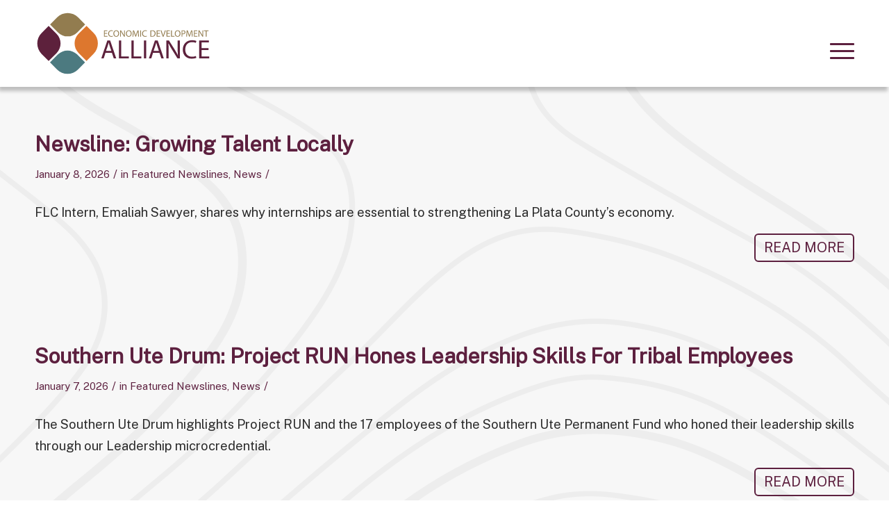

--- FILE ---
content_type: text/html; charset=UTF-8
request_url: https://yeslpc.com/category/news/
body_size: 18566
content:
<!DOCTYPE html>
<html lang="en-US" class="html_stretched responsive av-preloader-active av-preloader-enabled  html_header_top html_logo_left html_main_nav_header html_menu_right html_custom html_header_sticky html_header_shrinking_disabled html_mobile_menu_tablet html_header_searchicon_disabled html_content_align_center html_header_unstick_top_disabled html_header_stretch_disabled html_minimal_header html_av-submenu-hidden html_av-submenu-display-click html_av-overlay-side html_av-overlay-side-classic html_av-submenu-clone html_entry_id_20402 av-cookies-no-cookie-consent av-no-preview av-default-lightbox html_text_menu_active av-mobile-menu-switch-default">
<head>
<meta charset="UTF-8"/>
<meta name="viewport" content="width=device-width, initial-scale=1">
<meta name='robots' content='index, follow, max-image-preview:large, max-snippet:-1, max-video-preview:-1'/>
<title>News Archives | Economic Development Alliance</title>
<meta name="description" content="Whether you want to grow or move your business, or relocate your family, the Economic Development Alliance of La Plata County can help."/>
<link rel="canonical" href="https://yeslpc.com/category/news/"/>
<link rel="next" href="https://yeslpc.com/category/news/page/2/"/>
<meta property="og:locale" content="en_US"/>
<meta property="og:type" content="article"/>
<meta property="og:title" content="News Archives"/>
<meta property="og:description" content="Whether you want to grow or move your business, or relocate your family, the Economic Development Alliance of La Plata County can help."/>
<meta property="og:url" content="https://yeslpc.com/category/news/"/>
<meta property="og:site_name" content="Economic Development Alliance"/>
<meta property="og:image" content="https://yeslpc.com/wp-content/uploads/2023/07/featured-image.png"/>
<meta property="og:image:width" content="1200"/>
<meta property="og:image:height" content="628"/>
<meta property="og:image:type" content="image/png"/>
<meta name="twitter:card" content="summary_large_image"/>
<meta name="twitter:site" content="@yeslpc"/>
<script type="application/ld+json" class="yoast-schema-graph">{"@context":"https://schema.org","@graph":[{"@type":"CollectionPage","@id":"https://yeslpc.com/category/news/","url":"https://yeslpc.com/category/news/","name":"News Archives | Economic Development Alliance","isPartOf":{"@id":"https://yeslpc.com/#website"},"primaryImageOfPage":{"@id":"https://yeslpc.com/category/news/#primaryimage"},"image":{"@id":"https://yeslpc.com/category/news/#primaryimage"},"thumbnailUrl":"https://yeslpc.com/wp-content/uploads/2026/01/Emaliah-Article.png","description":"Whether you want to grow or move your business, or relocate your family, the Economic Development Alliance of La Plata County can help.","breadcrumb":{"@id":"https://yeslpc.com/category/news/#breadcrumb"},"inLanguage":"en-US"},{"@type":"ImageObject","inLanguage":"en-US","@id":"https://yeslpc.com/category/news/#primaryimage","url":"https://yeslpc.com/wp-content/uploads/2026/01/Emaliah-Article.png","contentUrl":"https://yeslpc.com/wp-content/uploads/2026/01/Emaliah-Article.png","width":840,"height":315},{"@type":"BreadcrumbList","@id":"https://yeslpc.com/category/news/#breadcrumb","itemListElement":[{"@type":"ListItem","position":1,"name":"Home","item":"https://yeslpc.com/"},{"@type":"ListItem","position":2,"name":"News"}]},{"@type":"WebSite","@id":"https://yeslpc.com/#website","url":"https://yeslpc.com/","name":"La Plata Economic Alliance","description":"Live. Work. Learn. Play. La Plata.","publisher":{"@id":"https://yeslpc.com/#organization"},"alternateName":"Economic Alliance Of La Plata County","potentialAction":[{"@type":"SearchAction","target":{"@type":"EntryPoint","urlTemplate":"https://yeslpc.com/?s={search_term_string}"},"query-input":{"@type":"PropertyValueSpecification","valueRequired":true,"valueName":"search_term_string"}}],"inLanguage":"en-US"},{"@type":"Organization","@id":"https://yeslpc.com/#organization","name":"Economic Development Alliance","alternateName":"La Plata County Economic Development Alliance","url":"https://yeslpc.com/","logo":{"@type":"ImageObject","inLanguage":"en-US","@id":"https://yeslpc.com/#/schema/logo/image/","url":"https://yeslpc.com/wp-content/uploads/2023/07/vertical-logo.png","contentUrl":"https://yeslpc.com/wp-content/uploads/2023/07/vertical-logo.png","width":696,"height":696,"caption":"Economic Development Alliance"},"image":{"@id":"https://yeslpc.com/#/schema/logo/image/"},"sameAs":["https://www.facebook.com/LaPlataEconomicDevelopmentAlliance","https://x.com/yeslpc"]}]}</script>
<link rel='dns-prefetch' href='//stats.wp.com'/>
<link rel='dns-prefetch' href='//www.googletagmanager.com'/>
<link rel="alternate" type="application/rss+xml" title="Economic Development Alliance &raquo; Feed" href="https://yeslpc.com/feed/"/>
<link rel="alternate" type="application/rss+xml" title="Economic Development Alliance &raquo; Comments Feed" href="https://yeslpc.com/comments/feed/"/>
<link rel="alternate" type="text/calendar" title="Economic Development Alliance &raquo; iCal Feed" href="https://yeslpc.com/events-calendar/?ical=1"/>
<link rel="alternate" type="application/rss+xml" title="Economic Development Alliance &raquo; News Category Feed" href="https://yeslpc.com/category/news/feed/"/>
<style id='wp-img-auto-sizes-contain-inline-css'>img:is([sizes=auto i],[sizes^="auto," i]){contain-intrinsic-size:3000px 1500px}</style>
<link rel="stylesheet" type="text/css" href="//yeslpc.com/wp-content/cache/wpfc-minified/qubacmqt/bq1m8.css" media="all"/>
<style id='global-styles-inline-css'>:root{--wp--preset--aspect-ratio--square:1;--wp--preset--aspect-ratio--4-3:4/3;--wp--preset--aspect-ratio--3-4:3/4;--wp--preset--aspect-ratio--3-2:3/2;--wp--preset--aspect-ratio--2-3:2/3;--wp--preset--aspect-ratio--16-9:16/9;--wp--preset--aspect-ratio--9-16:9/16;--wp--preset--color--black:#000000;--wp--preset--color--cyan-bluish-gray:#abb8c3;--wp--preset--color--white:#ffffff;--wp--preset--color--pale-pink:#f78da7;--wp--preset--color--vivid-red:#cf2e2e;--wp--preset--color--luminous-vivid-orange:#ff6900;--wp--preset--color--luminous-vivid-amber:#fcb900;--wp--preset--color--light-green-cyan:#7bdcb5;--wp--preset--color--vivid-green-cyan:#00d084;--wp--preset--color--pale-cyan-blue:#8ed1fc;--wp--preset--color--vivid-cyan-blue:#0693e3;--wp--preset--color--vivid-purple:#9b51e0;--wp--preset--color--metallic-red:#b02b2c;--wp--preset--color--maximum-yellow-red:#edae44;--wp--preset--color--yellow-sun:#eeee22;--wp--preset--color--palm-leaf:#83a846;--wp--preset--color--aero:#7bb0e7;--wp--preset--color--old-lavender:#745f7e;--wp--preset--color--steel-teal:#5f8789;--wp--preset--color--raspberry-pink:#d65799;--wp--preset--color--medium-turquoise:#4ecac2;--wp--preset--gradient--vivid-cyan-blue-to-vivid-purple:linear-gradient(135deg,rgb(6,147,227) 0%,rgb(155,81,224) 100%);--wp--preset--gradient--light-green-cyan-to-vivid-green-cyan:linear-gradient(135deg,rgb(122,220,180) 0%,rgb(0,208,130) 100%);--wp--preset--gradient--luminous-vivid-amber-to-luminous-vivid-orange:linear-gradient(135deg,rgb(252,185,0) 0%,rgb(255,105,0) 100%);--wp--preset--gradient--luminous-vivid-orange-to-vivid-red:linear-gradient(135deg,rgb(255,105,0) 0%,rgb(207,46,46) 100%);--wp--preset--gradient--very-light-gray-to-cyan-bluish-gray:linear-gradient(135deg,rgb(238,238,238) 0%,rgb(169,184,195) 100%);--wp--preset--gradient--cool-to-warm-spectrum:linear-gradient(135deg,rgb(74,234,220) 0%,rgb(151,120,209) 20%,rgb(207,42,186) 40%,rgb(238,44,130) 60%,rgb(251,105,98) 80%,rgb(254,248,76) 100%);--wp--preset--gradient--blush-light-purple:linear-gradient(135deg,rgb(255,206,236) 0%,rgb(152,150,240) 100%);--wp--preset--gradient--blush-bordeaux:linear-gradient(135deg,rgb(254,205,165) 0%,rgb(254,45,45) 50%,rgb(107,0,62) 100%);--wp--preset--gradient--luminous-dusk:linear-gradient(135deg,rgb(255,203,112) 0%,rgb(199,81,192) 50%,rgb(65,88,208) 100%);--wp--preset--gradient--pale-ocean:linear-gradient(135deg,rgb(255,245,203) 0%,rgb(182,227,212) 50%,rgb(51,167,181) 100%);--wp--preset--gradient--electric-grass:linear-gradient(135deg,rgb(202,248,128) 0%,rgb(113,206,126) 100%);--wp--preset--gradient--midnight:linear-gradient(135deg,rgb(2,3,129) 0%,rgb(40,116,252) 100%);--wp--preset--font-size--small:1rem;--wp--preset--font-size--medium:1.125rem;--wp--preset--font-size--large:1.75rem;--wp--preset--font-size--x-large:clamp(1.75rem, 3vw, 2.25rem);--wp--preset--spacing--20:0.44rem;--wp--preset--spacing--30:0.67rem;--wp--preset--spacing--40:1rem;--wp--preset--spacing--50:1.5rem;--wp--preset--spacing--60:2.25rem;--wp--preset--spacing--70:3.38rem;--wp--preset--spacing--80:5.06rem;--wp--preset--shadow--natural:6px 6px 9px rgba(0, 0, 0, 0.2);--wp--preset--shadow--deep:12px 12px 50px rgba(0, 0, 0, 0.4);--wp--preset--shadow--sharp:6px 6px 0px rgba(0, 0, 0, 0.2);--wp--preset--shadow--outlined:6px 6px 0px -3px rgb(255, 255, 255), 6px 6px rgb(0, 0, 0);--wp--preset--shadow--crisp:6px 6px 0px rgb(0, 0, 0);}:root{--wp--style--global--content-size:800px;--wp--style--global--wide-size:1130px;}:where(body){margin:0;}.wp-site-blocks > .alignleft{float:left;margin-right:2em;}.wp-site-blocks > .alignright{float:right;margin-left:2em;}.wp-site-blocks > .aligncenter{justify-content:center;margin-left:auto;margin-right:auto;}:where(.is-layout-flex){gap:0.5em;}:where(.is-layout-grid){gap:0.5em;}.is-layout-flow > .alignleft{float:left;margin-inline-start:0;margin-inline-end:2em;}.is-layout-flow > .alignright{float:right;margin-inline-start:2em;margin-inline-end:0;}.is-layout-flow > .aligncenter{margin-left:auto !important;margin-right:auto !important;}.is-layout-constrained > .alignleft{float:left;margin-inline-start:0;margin-inline-end:2em;}.is-layout-constrained > .alignright{float:right;margin-inline-start:2em;margin-inline-end:0;}.is-layout-constrained > .aligncenter{margin-left:auto !important;margin-right:auto !important;}.is-layout-constrained > :where(:not(.alignleft):not(.alignright):not(.alignfull)){max-width:var(--wp--style--global--content-size);margin-left:auto !important;margin-right:auto !important;}.is-layout-constrained > .alignwide{max-width:var(--wp--style--global--wide-size);}body .is-layout-flex{display:flex;}.is-layout-flex{flex-wrap:wrap;align-items:center;}.is-layout-flex > :is(*, div){margin:0;}body .is-layout-grid{display:grid;}.is-layout-grid > :is(*, div){margin:0;}body{padding-top:0px;padding-right:0px;padding-bottom:0px;padding-left:0px;}a:where(:not(.wp-element-button)){text-decoration:underline;}:root :where(.wp-element-button, .wp-block-button__link){background-color:#32373c;border-width:0;color:#fff;font-family:inherit;font-size:inherit;font-style:inherit;font-weight:inherit;letter-spacing:inherit;line-height:inherit;padding-top:calc(0.667em + 2px);padding-right:calc(1.333em + 2px);padding-bottom:calc(0.667em + 2px);padding-left:calc(1.333em + 2px);text-decoration:none;text-transform:inherit;}.has-black-color{color:var(--wp--preset--color--black) !important;}.has-cyan-bluish-gray-color{color:var(--wp--preset--color--cyan-bluish-gray) !important;}.has-white-color{color:var(--wp--preset--color--white) !important;}.has-pale-pink-color{color:var(--wp--preset--color--pale-pink) !important;}.has-vivid-red-color{color:var(--wp--preset--color--vivid-red) !important;}.has-luminous-vivid-orange-color{color:var(--wp--preset--color--luminous-vivid-orange) !important;}.has-luminous-vivid-amber-color{color:var(--wp--preset--color--luminous-vivid-amber) !important;}.has-light-green-cyan-color{color:var(--wp--preset--color--light-green-cyan) !important;}.has-vivid-green-cyan-color{color:var(--wp--preset--color--vivid-green-cyan) !important;}.has-pale-cyan-blue-color{color:var(--wp--preset--color--pale-cyan-blue) !important;}.has-vivid-cyan-blue-color{color:var(--wp--preset--color--vivid-cyan-blue) !important;}.has-vivid-purple-color{color:var(--wp--preset--color--vivid-purple) !important;}.has-metallic-red-color{color:var(--wp--preset--color--metallic-red) !important;}.has-maximum-yellow-red-color{color:var(--wp--preset--color--maximum-yellow-red) !important;}.has-yellow-sun-color{color:var(--wp--preset--color--yellow-sun) !important;}.has-palm-leaf-color{color:var(--wp--preset--color--palm-leaf) !important;}.has-aero-color{color:var(--wp--preset--color--aero) !important;}.has-old-lavender-color{color:var(--wp--preset--color--old-lavender) !important;}.has-steel-teal-color{color:var(--wp--preset--color--steel-teal) !important;}.has-raspberry-pink-color{color:var(--wp--preset--color--raspberry-pink) !important;}.has-medium-turquoise-color{color:var(--wp--preset--color--medium-turquoise) !important;}.has-black-background-color{background-color:var(--wp--preset--color--black) !important;}.has-cyan-bluish-gray-background-color{background-color:var(--wp--preset--color--cyan-bluish-gray) !important;}.has-white-background-color{background-color:var(--wp--preset--color--white) !important;}.has-pale-pink-background-color{background-color:var(--wp--preset--color--pale-pink) !important;}.has-vivid-red-background-color{background-color:var(--wp--preset--color--vivid-red) !important;}.has-luminous-vivid-orange-background-color{background-color:var(--wp--preset--color--luminous-vivid-orange) !important;}.has-luminous-vivid-amber-background-color{background-color:var(--wp--preset--color--luminous-vivid-amber) !important;}.has-light-green-cyan-background-color{background-color:var(--wp--preset--color--light-green-cyan) !important;}.has-vivid-green-cyan-background-color{background-color:var(--wp--preset--color--vivid-green-cyan) !important;}.has-pale-cyan-blue-background-color{background-color:var(--wp--preset--color--pale-cyan-blue) !important;}.has-vivid-cyan-blue-background-color{background-color:var(--wp--preset--color--vivid-cyan-blue) !important;}.has-vivid-purple-background-color{background-color:var(--wp--preset--color--vivid-purple) !important;}.has-metallic-red-background-color{background-color:var(--wp--preset--color--metallic-red) !important;}.has-maximum-yellow-red-background-color{background-color:var(--wp--preset--color--maximum-yellow-red) !important;}.has-yellow-sun-background-color{background-color:var(--wp--preset--color--yellow-sun) !important;}.has-palm-leaf-background-color{background-color:var(--wp--preset--color--palm-leaf) !important;}.has-aero-background-color{background-color:var(--wp--preset--color--aero) !important;}.has-old-lavender-background-color{background-color:var(--wp--preset--color--old-lavender) !important;}.has-steel-teal-background-color{background-color:var(--wp--preset--color--steel-teal) !important;}.has-raspberry-pink-background-color{background-color:var(--wp--preset--color--raspberry-pink) !important;}.has-medium-turquoise-background-color{background-color:var(--wp--preset--color--medium-turquoise) !important;}.has-black-border-color{border-color:var(--wp--preset--color--black) !important;}.has-cyan-bluish-gray-border-color{border-color:var(--wp--preset--color--cyan-bluish-gray) !important;}.has-white-border-color{border-color:var(--wp--preset--color--white) !important;}.has-pale-pink-border-color{border-color:var(--wp--preset--color--pale-pink) !important;}.has-vivid-red-border-color{border-color:var(--wp--preset--color--vivid-red) !important;}.has-luminous-vivid-orange-border-color{border-color:var(--wp--preset--color--luminous-vivid-orange) !important;}.has-luminous-vivid-amber-border-color{border-color:var(--wp--preset--color--luminous-vivid-amber) !important;}.has-light-green-cyan-border-color{border-color:var(--wp--preset--color--light-green-cyan) !important;}.has-vivid-green-cyan-border-color{border-color:var(--wp--preset--color--vivid-green-cyan) !important;}.has-pale-cyan-blue-border-color{border-color:var(--wp--preset--color--pale-cyan-blue) !important;}.has-vivid-cyan-blue-border-color{border-color:var(--wp--preset--color--vivid-cyan-blue) !important;}.has-vivid-purple-border-color{border-color:var(--wp--preset--color--vivid-purple) !important;}.has-metallic-red-border-color{border-color:var(--wp--preset--color--metallic-red) !important;}.has-maximum-yellow-red-border-color{border-color:var(--wp--preset--color--maximum-yellow-red) !important;}.has-yellow-sun-border-color{border-color:var(--wp--preset--color--yellow-sun) !important;}.has-palm-leaf-border-color{border-color:var(--wp--preset--color--palm-leaf) !important;}.has-aero-border-color{border-color:var(--wp--preset--color--aero) !important;}.has-old-lavender-border-color{border-color:var(--wp--preset--color--old-lavender) !important;}.has-steel-teal-border-color{border-color:var(--wp--preset--color--steel-teal) !important;}.has-raspberry-pink-border-color{border-color:var(--wp--preset--color--raspberry-pink) !important;}.has-medium-turquoise-border-color{border-color:var(--wp--preset--color--medium-turquoise) !important;}.has-vivid-cyan-blue-to-vivid-purple-gradient-background{background:var(--wp--preset--gradient--vivid-cyan-blue-to-vivid-purple) !important;}.has-light-green-cyan-to-vivid-green-cyan-gradient-background{background:var(--wp--preset--gradient--light-green-cyan-to-vivid-green-cyan) !important;}.has-luminous-vivid-amber-to-luminous-vivid-orange-gradient-background{background:var(--wp--preset--gradient--luminous-vivid-amber-to-luminous-vivid-orange) !important;}.has-luminous-vivid-orange-to-vivid-red-gradient-background{background:var(--wp--preset--gradient--luminous-vivid-orange-to-vivid-red) !important;}.has-very-light-gray-to-cyan-bluish-gray-gradient-background{background:var(--wp--preset--gradient--very-light-gray-to-cyan-bluish-gray) !important;}.has-cool-to-warm-spectrum-gradient-background{background:var(--wp--preset--gradient--cool-to-warm-spectrum) !important;}.has-blush-light-purple-gradient-background{background:var(--wp--preset--gradient--blush-light-purple) !important;}.has-blush-bordeaux-gradient-background{background:var(--wp--preset--gradient--blush-bordeaux) !important;}.has-luminous-dusk-gradient-background{background:var(--wp--preset--gradient--luminous-dusk) !important;}.has-pale-ocean-gradient-background{background:var(--wp--preset--gradient--pale-ocean) !important;}.has-electric-grass-gradient-background{background:var(--wp--preset--gradient--electric-grass) !important;}.has-midnight-gradient-background{background:var(--wp--preset--gradient--midnight) !important;}.has-small-font-size{font-size:var(--wp--preset--font-size--small) !important;}.has-medium-font-size{font-size:var(--wp--preset--font-size--medium) !important;}.has-large-font-size{font-size:var(--wp--preset--font-size--large) !important;}.has-x-large-font-size{font-size:var(--wp--preset--font-size--x-large) !important;}</style>
<link rel="stylesheet" type="text/css" href="//yeslpc.com/wp-content/cache/wpfc-minified/m7qri8x9/bq1m8.css" media="all"/>
<link rel="stylesheet" type="text/css" href="//yeslpc.com/wp-content/cache/wpfc-minified/m0vild0s/bq1m8.css" media="screen"/>
<link rel='preload' as='font' id='wpzoom-social-icons-font-academicons-woff2-css' href='https://yeslpc.com/wp-content/plugins/social-icons-widget-by-wpzoom/assets/font/academicons.woff2?v=1.9.2' type='font/woff2' crossorigin />
<link rel='preload' as='font' id='wpzoom-social-icons-font-fontawesome-3-woff2-css' href='https://yeslpc.com/wp-content/plugins/social-icons-widget-by-wpzoom/assets/font/fontawesome-webfont.woff2?v=4.7.0' type='font/woff2' crossorigin />
<link rel='preload' as='font' id='wpzoom-social-icons-font-genericons-woff-css' href='https://yeslpc.com/wp-content/plugins/social-icons-widget-by-wpzoom/assets/font/Genericons.woff' type='font/woff' crossorigin />
<link rel='preload' as='font' id='wpzoom-social-icons-font-socicon-woff2-css' href='https://yeslpc.com/wp-content/plugins/social-icons-widget-by-wpzoom/assets/font/socicon.woff2?v=4.5.3' type='font/woff2' crossorigin />
<link rel="stylesheet" type="text/css" href="//yeslpc.com/wp-content/cache/wpfc-minified/2qcm7937/g3yid.css" media="all"/>
<link rel="https://api.w.org/" href="https://yeslpc.com/wp-json/"/><link rel="alternate" title="JSON" type="application/json" href="https://yeslpc.com/wp-json/wp/v2/categories/5"/><link rel="EditURI" type="application/rsd+xml" title="RSD" href="https://yeslpc.com/xmlrpc.php?rsd"/>
<meta name="generator" content="Site Kit by Google 1.170.0"/><meta name="tec-api-version" content="v1"><meta name="tec-api-origin" content="https://yeslpc.com"><link rel="alternate" href="https://yeslpc.com/wp-json/tribe/events/v1/"/>	<style>img#wpstats{display:none}</style>
<link rel="icon" href="/wp-content/uploads/2023/06/favicon.png" type="image/png">
<link rel="profile" href="https://gmpg.org/xfn/11"/>
<link rel="alternate" type="application/rss+xml" title="Economic Development Alliance RSS2 Feed" href="https://yeslpc.com/feed/"/>
<link rel="pingback" href="https://yeslpc.com/xmlrpc.php"/>
<style media='screen'>#top #header_main > .container, #top #header_main > .container .main_menu  .av-main-nav > li > a, #top #header_main #menu-item-shop .cart_dropdown_link{height:125px;line-height:125px;}
.html_top_nav_header .av-logo-container{height:125px;}
.html_header_top.html_header_sticky #top #wrap_all #main{padding-top:123px;}</style>
<style>@font-face{font-family:'entypo-fontello-enfold';font-weight:normal;font-style:normal;font-display:auto;src:url('https://yeslpc.com/wp-content/themes/enfold/config-templatebuilder/avia-template-builder/assets/fonts/entypo-fontello-enfold/entypo-fontello-enfold.woff2') format('woff2'), url('https://yeslpc.com/wp-content/themes/enfold/config-templatebuilder/avia-template-builder/assets/fonts/entypo-fontello-enfold/entypo-fontello-enfold.woff') format('woff'), url('https://yeslpc.com/wp-content/themes/enfold/config-templatebuilder/avia-template-builder/assets/fonts/entypo-fontello-enfold/entypo-fontello-enfold.ttf') format('truetype'), url('https://yeslpc.com/wp-content/themes/enfold/config-templatebuilder/avia-template-builder/assets/fonts/entypo-fontello-enfold/entypo-fontello-enfold.svg#entypo-fontello-enfold') format('svg'), url('https://yeslpc.com/wp-content/themes/enfold/config-templatebuilder/avia-template-builder/assets/fonts/entypo-fontello-enfold/entypo-fontello-enfold.eot'), url('https://yeslpc.com/wp-content/themes/enfold/config-templatebuilder/avia-template-builder/assets/fonts/entypo-fontello-enfold/entypo-fontello-enfold.eot?#iefix') format('embedded-opentype');}
#top .avia-font-entypo-fontello-enfold, body .avia-font-entypo-fontello-enfold, html body [data-av_iconfont='entypo-fontello-enfold']:before{font-family:'entypo-fontello-enfold';}
@font-face{font-family:'entypo-fontello';font-weight:normal;font-style:normal;font-display:auto;src:url('https://yeslpc.com/wp-content/themes/enfold/config-templatebuilder/avia-template-builder/assets/fonts/entypo-fontello/entypo-fontello.woff2') format('woff2'), url('https://yeslpc.com/wp-content/themes/enfold/config-templatebuilder/avia-template-builder/assets/fonts/entypo-fontello/entypo-fontello.woff') format('woff'), url('https://yeslpc.com/wp-content/themes/enfold/config-templatebuilder/avia-template-builder/assets/fonts/entypo-fontello/entypo-fontello.ttf') format('truetype'), url('https://yeslpc.com/wp-content/themes/enfold/config-templatebuilder/avia-template-builder/assets/fonts/entypo-fontello/entypo-fontello.svg#entypo-fontello') format('svg'), url('https://yeslpc.com/wp-content/themes/enfold/config-templatebuilder/avia-template-builder/assets/fonts/entypo-fontello/entypo-fontello.eot'), url('https://yeslpc.com/wp-content/themes/enfold/config-templatebuilder/avia-template-builder/assets/fonts/entypo-fontello/entypo-fontello.eot?#iefix') format('embedded-opentype');}
#top .avia-font-entypo-fontello, body .avia-font-entypo-fontello, html body [data-av_iconfont='entypo-fontello']:before{font-family:'entypo-fontello';}</style>
<script data-wpfc-render="false">var Wpfcll={s:[],osl:0,scroll:false,i:function(){Wpfcll.ss();window.addEventListener('load',function(){let observer=new MutationObserver(mutationRecords=>{Wpfcll.osl=Wpfcll.s.length;Wpfcll.ss();if(Wpfcll.s.length > Wpfcll.osl){Wpfcll.ls(false);}});observer.observe(document.getElementsByTagName("html")[0],{childList:true,attributes:true,subtree:true,attributeFilter:["src"],attributeOldValue:false,characterDataOldValue:false});Wpfcll.ls(true);});window.addEventListener('scroll',function(){Wpfcll.scroll=true;Wpfcll.ls(false);});window.addEventListener('resize',function(){Wpfcll.scroll=true;Wpfcll.ls(false);});window.addEventListener('click',function(){Wpfcll.scroll=true;Wpfcll.ls(false);});},c:function(e,pageload){var w=document.documentElement.clientHeight || body.clientHeight;var n=0;if(pageload){n=0;}else{n=(w > 800) ? 800:200;n=Wpfcll.scroll ? 800:n;}var er=e.getBoundingClientRect();var t=0;var p=e.parentNode ? e.parentNode:false;if(typeof p.getBoundingClientRect=="undefined"){var pr=false;}else{var pr=p.getBoundingClientRect();}if(er.x==0 && er.y==0){for(var i=0;i < 10;i++){if(p){if(pr.x==0 && pr.y==0){if(p.parentNode){p=p.parentNode;}if(typeof p.getBoundingClientRect=="undefined"){pr=false;}else{pr=p.getBoundingClientRect();}}else{t=pr.top;break;}}};}else{t=er.top;}if(w - t+n > 0){return true;}return false;},r:function(e,pageload){var s=this;var oc,ot;try{oc=e.getAttribute("data-wpfc-original-src");ot=e.getAttribute("data-wpfc-original-srcset");originalsizes=e.getAttribute("data-wpfc-original-sizes");if(s.c(e,pageload)){if(oc || ot){if(e.tagName=="DIV" || e.tagName=="A" || e.tagName=="SPAN"){e.style.backgroundImage="url("+oc+")";e.removeAttribute("data-wpfc-original-src");e.removeAttribute("data-wpfc-original-srcset");e.removeAttribute("onload");}else{if(oc){e.setAttribute('src',oc);}if(ot){e.setAttribute('srcset',ot);}if(originalsizes){e.setAttribute('sizes',originalsizes);}if(e.getAttribute("alt") && e.getAttribute("alt")=="blank"){e.removeAttribute("alt");}e.removeAttribute("data-wpfc-original-src");e.removeAttribute("data-wpfc-original-srcset");e.removeAttribute("data-wpfc-original-sizes");e.removeAttribute("onload");if(e.tagName=="IFRAME"){var y="https://www.youtube.com/embed/";if(navigator.userAgent.match(/\sEdge?\/\d/i)){e.setAttribute('src',e.getAttribute("src").replace(/.+\/templates\/youtube\.html\#/,y));}e.onload=function(){if(typeof window.jQuery !="undefined"){if(jQuery.fn.fitVids){jQuery(e).parent().fitVids({customSelector:"iframe[src]"});}}var s=e.getAttribute("src").match(/templates\/youtube\.html\#(.+)/);if(s){try{var i=e.contentDocument || e.contentWindow;if(i.location.href=="about:blank"){e.setAttribute('src',y+s[1]);}}catch(err){e.setAttribute('src',y+s[1]);}}}}}}else{if(e.tagName=="NOSCRIPT"){if(typeof window.jQuery !="undefined"){if(jQuery(e).attr("data-type")=="wpfc"){e.removeAttribute("data-type");jQuery(e).after(jQuery(e).text());}}}}}}catch(error){console.log(error);console.log("==>",e);}},ss:function(){var i=Array.prototype.slice.call(document.getElementsByTagName("img"));var f=Array.prototype.slice.call(document.getElementsByTagName("iframe"));var d=Array.prototype.slice.call(document.getElementsByTagName("div"));var a=Array.prototype.slice.call(document.getElementsByTagName("a"));var s=Array.prototype.slice.call(document.getElementsByTagName("span"));var n=Array.prototype.slice.call(document.getElementsByTagName("noscript"));this.s=i.concat(f).concat(d).concat(a).concat(s).concat(n);},ls:function(pageload){var s=this;[].forEach.call(s.s,function(e,index){s.r(e,pageload);});}};document.addEventListener('DOMContentLoaded',function(){wpfci();});function wpfci(){Wpfcll.i();}</script>
</head>
<body data-rsssl=1 id="top" class="archive category category-news category-5 wp-theme-enfold wp-child-theme-enfold-child stretched avia-mobile-no-animations rtl_columns av-curtain-numeric public_sans tribe-no-js avia-responsive-images-support av-recaptcha-enabled av-google-badge-hide" itemscope="itemscope" itemtype="https://schema.org/WebPage">
<div class='av-siteloader-wrap av-transition-enabled av-transition-with-logo'><div class="av-siteloader-inner"><div class="av-siteloader-cell"><img class='av-preloading-logo' src='https://yeslpc.com/wp-content/uploads/2023/07/vertical-logo.png' alt='Loading' title='Loading'/><div class="av-siteloader"><div class="av-siteloader-extra"></div></div></div></div></div><div id='wrap_all'>
<header id='header' class='all_colors header_color light_bg_color av_header_top av_logo_left av_main_nav_header av_menu_right av_custom av_header_sticky av_header_shrinking_disabled av_header_stretch_disabled av_mobile_menu_tablet av_header_searchicon_disabled av_header_unstick_top_disabled av_minimal_header av_bottom_nav_disabled av_header_border_disabled' aria-label="Header" data-av_shrink_factor='50' role="banner" itemscope="itemscope" itemtype="https://schema.org/WPHeader">
<div id='header_main' class='container_wrap container_wrap_logo'>
<div class='container av-logo-container'><div class='inner-container'><span class='logo avia-svg-logo'><a href='https://yeslpc.com/' class='av-contains-svg' aria-label='alliance logo' title='alliance logo'><svg role="graphics-document" title="alliance logo" desc="" alt="La Plata Economic Alliance Logo"   enable-background="new 0 0 493.33 183.43" viewBox="0 0 493.33 183.43" xmlns="http://www.w3.org/2000/svg" preserveAspectRatio="xMinYMid meet"><path d="m19.24 121.15c-16.18-16.18-16.18-42.41 0-58.58l19.54-19.54 22.1 22.1c14.76 14.76 14.76 38.7 0 53.46l-22.1 22.1z" fill="#5d213c"/><path d="m120.66 163.99c-16.18 16.18-42.41 16.18-58.58 0l-19.54-19.54 22.1-22.1c14.76-14.76 38.7-14.76 53.46 0l22.1 22.1z" fill="#4c7a80"/><path d="m163.79 120.86-19.54 19.54-22.1-22.1c-14.76-14.76-14.76-38.7 0-53.46l22.1-22.1 19.54 19.54c16.17 16.18 16.17 42.41 0 58.58z" fill="#dd772e"/><path d="m62.37 19.44c16.18-16.18 42.41-16.18 58.58 0l19.54 19.54-22.1 22.1c-14.76 14.76-38.7 14.76-53.46 0l-22.1-22.1z" fill="#927c4f"/><path d="m197.21 117.64-5.17 15.65h-6.64l16.91-49.76h7.75l16.98 49.76h-6.87l-5.32-15.65zm16.32-5.02-4.87-14.32c-1.11-3.25-1.85-6.2-2.58-9.08h-.15c-.74 2.95-1.55 5.98-2.51 9.01l-4.87 14.4h14.98z" fill="#5d213c"/><path d="m234.34 83.54h6.42v44.37h21.26v5.39h-27.68z" fill="#5d213c"/><path d="m269.19 83.54h6.42v44.37h21.26v5.39h-27.68z" fill="#5d213c"/><path d="m310.45 83.54v49.76h-6.42v-49.76z" fill="#5d213c"/><path d="m329.72 117.64-5.17 15.65h-6.64l16.91-49.76h7.75l16.98 49.76h-6.87l-5.31-15.65zm16.32-5.02-4.87-14.32c-1.11-3.25-1.85-6.2-2.58-9.08h-.15c-.74 2.95-1.55 5.98-2.51 9.01l-4.87 14.4h14.98z" fill="#5d213c"/><path d="m366.85 133.29v-49.75h7.01l15.95 25.17c3.69 5.83 6.57 11.07 8.93 16.17l.15-.07c-.59-6.64-.74-12.7-.74-20.45v-20.82h6.05v49.76h-6.5l-15.8-25.25c-3.47-5.54-6.79-11.22-9.3-16.61l-.22.07c.37 6.27.52 12.25.52 20.52v21.26z" fill="#5d213c"/><path d="m450.2 131.67c-2.36 1.18-7.09 2.36-13.14 2.36-14.03 0-24.58-8.86-24.58-25.17 0-15.58 10.56-26.13 25.99-26.13 6.2 0 10.11 1.33 11.81 2.21l-1.55 5.24c-2.44-1.18-5.91-2.07-10.04-2.07-11.66 0-19.42 7.46-19.42 20.52 0 12.18 7.01 20.01 19.12 20.01 3.91 0 7.9-.81 10.48-2.07z" fill="#5d213c"/><path d="m484.01 109.96h-19.34v17.94h21.56v5.39h-27.98v-49.75h26.87v5.39h-20.45v15.72h19.34z" fill="#5d213c"/><g fill="#927c4f"><path d="m201.8 64.75h-6.8v6.31h7.59v1.9h-9.85v-17.51h9.46v1.9h-7.2v5.53h6.81v1.87z"/><path d="m217.76 72.39c-.83.42-2.49.83-4.63.83-4.94 0-8.65-3.12-8.65-8.86 0-5.48 3.72-9.2 9.15-9.2 2.18 0 3.56.47 4.16.78l-.55 1.84c-.86-.42-2.08-.73-3.53-.73-4.11 0-6.83 2.62-6.83 7.22 0 4.29 2.47 7.04 6.73 7.04 1.38 0 2.78-.29 3.69-.73z"/><path d="m235.01 64.02c0 6.03-3.66 9.22-8.13 9.22-4.62 0-7.87-3.59-7.87-8.89 0-5.56 3.46-9.2 8.13-9.2 4.78.01 7.87 3.67 7.87 8.87zm-13.59.29c0 3.74 2.03 7.09 5.59 7.09 3.59 0 5.61-3.3 5.61-7.28 0-3.48-1.82-7.12-5.59-7.12-3.74.01-5.61 3.46-5.61 7.31z"/><path d="m237.95 72.96v-17.51h2.47l5.61 8.86c1.3 2.05 2.31 3.9 3.14 5.69l.05-.03c-.21-2.34-.26-4.47-.26-7.2v-7.33h2.13v17.51h-2.29l-5.56-8.89c-1.22-1.95-2.39-3.95-3.27-5.85l-.08.03c.13 2.21.18 4.31.18 7.22v7.48h-2.12z"/><path d="m270.01 64.02c0 6.03-3.66 9.22-8.13 9.22-4.62 0-7.87-3.59-7.87-8.89 0-5.56 3.46-9.2 8.13-9.2 4.78.01 7.87 3.67 7.87 8.87zm-13.59.29c0 3.74 2.03 7.09 5.59 7.09 3.59 0 5.61-3.3 5.61-7.28 0-3.48-1.82-7.12-5.59-7.12-3.74.01-5.61 3.46-5.61 7.31z"/><path d="m287.71 65.27c-.13-2.44-.29-5.38-.26-7.56h-.08c-.6 2.05-1.33 4.24-2.21 6.65l-3.09 8.5h-1.71l-2.83-8.34c-.83-2.47-1.53-4.73-2.03-6.81h-.05c-.05 2.18-.18 5.12-.34 7.74l-.47 7.51h-2.16l1.22-17.51h2.88l2.99 8.47c.73 2.16 1.32 4.08 1.77 5.9h.08c.44-1.77 1.07-3.69 1.84-5.9l3.12-8.47h2.88l1.09 17.51h-2.21z"/><path d="m296.1 55.45v17.51h-2.26v-17.51z"/><path d="m312.28 72.39c-.83.42-2.49.83-4.63.83-4.94 0-8.65-3.12-8.65-8.86 0-5.48 3.72-9.2 9.15-9.2 2.18 0 3.56.47 4.16.78l-.55 1.84c-.86-.42-2.08-.73-3.53-.73-4.1 0-6.83 2.62-6.83 7.22 0 4.29 2.47 7.04 6.73 7.04 1.38 0 2.78-.29 3.69-.73z"/><path d="m322.22 55.68c1.38-.21 3.01-.36 4.81-.36 3.25 0 5.56.75 7.09 2.18 1.56 1.43 2.47 3.46 2.47 6.29 0 2.86-.88 5.2-2.52 6.81-1.64 1.64-4.34 2.52-7.74 2.52-1.61 0-2.96-.08-4.11-.21zm2.26 15.49c.57.1 1.4.13 2.29.13 4.83 0 7.46-2.7 7.46-7.43.03-4.13-2.31-6.75-7.09-6.75-1.17 0-2.05.1-2.65.23v13.82z"/><path d="m348.59 64.75h-6.81v6.31h7.59v1.9h-9.85v-17.51h9.46v1.9h-7.2v5.53h6.81z"/><path d="m356.39 72.96-5.72-17.51h2.44l2.73 8.63c.75 2.36 1.4 4.49 1.87 6.55h.05c.49-2.03 1.22-4.24 2-6.52l2.96-8.65h2.42l-6.26 17.51h-2.49z"/><path d="m376.11 64.75h-6.81v6.31h7.59v1.9h-9.85v-17.51h9.46v1.9h-7.2v5.53h6.81z"/><path d="m379.82 55.45h2.26v15.62h7.48v1.9h-9.74z"/><path d="m406.04 64.02c0 6.03-3.66 9.22-8.13 9.22-4.63 0-7.87-3.59-7.87-8.89 0-5.56 3.46-9.2 8.13-9.2 4.78.01 7.87 3.67 7.87 8.87zm-13.59.29c0 3.74 2.03 7.09 5.59 7.09 3.58 0 5.61-3.3 5.61-7.28 0-3.48-1.82-7.12-5.59-7.12-3.74.01-5.61 3.46-5.61 7.31z"/><path d="m408.97 55.65c1.09-.18 2.52-.34 4.34-.34 2.23 0 3.87.52 4.91 1.46.96.83 1.53 2.1 1.53 3.66 0 1.58-.47 2.83-1.35 3.74-1.2 1.27-3.14 1.92-5.35 1.92-.68 0-1.3-.03-1.82-.16v7.01h-2.26zm2.27 8.45c.49.13 1.12.18 1.87.18 2.73 0 4.39-1.32 4.39-3.74 0-2.31-1.64-3.43-4.13-3.43-.99 0-1.74.08-2.13.18z"/><path d="m437.25 65.27c-.13-2.44-.29-5.38-.26-7.56h-.08c-.6 2.05-1.32 4.24-2.21 6.65l-3.09 8.5h-1.71l-2.83-8.34c-.83-2.47-1.53-4.73-2.03-6.81h-.05c-.05 2.18-.18 5.12-.34 7.74l-.47 7.51h-2.16l1.22-17.51h2.88l2.99 8.47c.73 2.16 1.33 4.08 1.77 5.9h.08c.44-1.77 1.07-3.69 1.84-5.9l3.12-8.47h2.88l1.09 17.51h-2.21z"/><path d="m452.45 64.75h-6.81v6.31h7.59v1.9h-9.85v-17.51h9.46v1.9h-7.2v5.53h6.81z"/><path d="m456.16 72.96v-17.51h2.47l5.61 8.86c1.3 2.05 2.31 3.9 3.14 5.69l.05-.03c-.21-2.34-.26-4.47-.26-7.2v-7.33h2.13v17.51h-2.29l-5.56-8.89c-1.22-1.95-2.39-3.95-3.27-5.85l-.08.03c.13 2.21.18 4.31.18 7.22v7.48h-2.12z"/><path d="m476.58 57.37h-5.32v-1.92h12.96v1.92h-5.35v15.59h-2.29z"/></g></svg></a></span><nav class='main_menu' data-selectname='Select a page' role="navigation" itemscope="itemscope" itemtype="https://schema.org/SiteNavigationElement"><div class="avia-menu av-main-nav-wrap"><ul role="menu" class="menu av-main-nav" id="avia-menu"><li role="menuitem" id="menu-item-19296" class="menu-item menu-item-type-post_type menu-item-object-page menu-item-has-children menu-item-top-level menu-item-top-level-1"><a href="https://yeslpc.com/alliance-staff/" itemprop="url" tabindex="0"><span class="avia-bullet"></span><span class="avia-menu-text">About</span><span class="avia-menu-fx"><span class="avia-arrow-wrap"><span class="avia-arrow"></span></span></span></a> <ul class="sub-menu"> <li role="menuitem" id="menu-item-19316" class="menu-item menu-item-type-post_type menu-item-object-page"><a href="https://yeslpc.com/alliance-staff/" itemprop="url" tabindex="0"><span class="avia-bullet"></span><span class="avia-menu-text">Alliance Staff &#038; Board</span></a></li> <li role="menuitem" id="menu-item-50" class="menu-item menu-item-type-post_type menu-item-object-page"><a href="https://yeslpc.com/about/annual-reports/" itemprop="url" tabindex="0"><span class="avia-bullet"></span><span class="avia-menu-text">Annual Reports</span></a></li> <li role="menuitem" id="menu-item-17205" class="menu-item menu-item-type-post_type menu-item-object-page"><a href="https://yeslpc.com/about/latest-news/" itemprop="url" tabindex="0"><span class="avia-bullet"></span><span class="avia-menu-text">Latest News</span></a></li> </ul> </li> <li role="menuitem" id="menu-item-51" class="menu-item menu-item-type-post_type menu-item-object-page menu-item-has-children menu-item-top-level menu-item-top-level-2"><a href="https://yeslpc.com/grow-your-business/" itemprop="url" tabindex="0"><span class="avia-bullet"></span><span class="avia-menu-text">Business</span><span class="avia-menu-fx"><span class="avia-arrow-wrap"><span class="avia-arrow"></span></span></span></a> <ul class="sub-menu"> <li role="menuitem" id="menu-item-53" class="menu-item menu-item-type-post_type menu-item-object-page"><a href="https://yeslpc.com/grow-your-business/state-local-taxes/" itemprop="url" tabindex="0"><span class="avia-bullet"></span><span class="avia-menu-text">State &#038; Local Taxes</span></a></li> <li role="menuitem" id="menu-item-54" class="menu-item menu-item-type-post_type menu-item-object-page"><a href="https://yeslpc.com/grow-your-business/economic-incentives/" itemprop="url" tabindex="0"><span class="avia-bullet"></span><span class="avia-menu-text">Economic Incentives</span></a></li> <li role="menuitem" id="menu-item-55" class="menu-item menu-item-type-post_type menu-item-object-page"><a href="https://yeslpc.com/grow-your-business/business-resources/" itemprop="url" tabindex="0"><span class="avia-bullet"></span><span class="avia-menu-text">Business Resources</span></a></li> <li role="menuitem" id="menu-item-15894" class="menu-item menu-item-type-custom menu-item-object-custom"><a target="_blank" href="https://movetodurango.com/" itemprop="url" tabindex="0"><span class="avia-bullet"></span><span class="avia-menu-text">Move To Durango</span></a></li> </ul> </li> <li role="menuitem" id="menu-item-58" class="menu-item menu-item-type-post_type menu-item-object-page menu-item-has-children menu-item-top-level menu-item-top-level-3"><a href="https://yeslpc.com/data/" itemprop="url" tabindex="0"><span class="avia-bullet"></span><span class="avia-menu-text">Data</span><span class="avia-menu-fx"><span class="avia-arrow-wrap"><span class="avia-arrow"></span></span></span></a> <ul class="sub-menu"> <li role="menuitem" id="menu-item-60" class="menu-item menu-item-type-post_type menu-item-object-page"><a href="https://yeslpc.com/data/dashboard/" itemprop="url" tabindex="0"><span class="avia-bullet"></span><span class="avia-menu-text">Economic Dashboard</span></a></li> <li role="menuitem" id="menu-item-18106" class="menu-item menu-item-type-post_type menu-item-object-page"><a href="https://yeslpc.com/events/housing-101/" itemprop="url" tabindex="0"><span class="avia-bullet"></span><span class="avia-menu-text">Housing 101</span></a></li> <li role="menuitem" id="menu-item-18873" class="menu-item menu-item-type-post_type menu-item-object-page"><a href="https://yeslpc.com/alliance-programs/3-year-workforce-housing-investment-strategy/2024-update/" itemprop="url" tabindex="0"><span class="avia-bullet"></span><span class="avia-menu-text">2024 Update</span></a></li> <li role="menuitem" id="menu-item-61" class="menu-item menu-item-type-post_type menu-item-object-page menu-item-has-children"><a href="https://yeslpc.com/data/reports-studies/" itemprop="url" tabindex="0"><span class="avia-bullet"></span><span class="avia-menu-text">Reports &#038; Studies</span></a> <ul class="sub-menu"> <li role="menuitem" id="menu-item-75" class="menu-item menu-item-type-post_type menu-item-object-page"><a href="https://yeslpc.com/alliance-programs/3-year-workforce-housing-investment-strategy/" itemprop="url" tabindex="0"><span class="avia-bullet"></span><span class="avia-menu-text">3-Year Workforce Housing Investment Strategy</span></a></li> </ul> </li> </ul> </li> <li role="menuitem" id="menu-item-67" class="menu-item menu-item-type-post_type menu-item-object-page menu-item-has-children menu-item-top-level menu-item-top-level-4"><a href="https://yeslpc.com/events/" itemprop="url" tabindex="0"><span class="avia-bullet"></span><span class="avia-menu-text">Events</span><span class="avia-menu-fx"><span class="avia-arrow-wrap"><span class="avia-arrow"></span></span></span></a> <ul class="sub-menu"> <li role="menuitem" id="menu-item-19554" class="menu-item menu-item-type-custom menu-item-object-custom"><a href="/events-calendar" itemprop="url" tabindex="0"><span class="avia-bullet"></span><span class="avia-menu-text">Events Calendar</span></a></li> <li role="menuitem" id="menu-item-18535" class="menu-item menu-item-type-post_type menu-item-object-page menu-item-has-children"><a href="https://yeslpc.com/events/summit/" itemprop="url" tabindex="0"><span class="avia-bullet"></span><span class="avia-menu-text">Summits</span></a> <ul class="sub-menu"> <li role="menuitem" id="menu-item-19778" class="menu-item menu-item-type-post_type menu-item-object-page"><a href="https://yeslpc.com/2025-summit/" itemprop="url" tabindex="0"><span class="avia-bullet"></span><span class="avia-menu-text">2025 Alliance Summit</span></a></li> <li role="menuitem" id="menu-item-18921" class="menu-item menu-item-type-post_type menu-item-object-page"><a href="https://yeslpc.com/2024-alliance-summit/" itemprop="url" tabindex="0"><span class="avia-bullet"></span><span class="avia-menu-text">2024 Alliance Summit</span></a></li> <li role="menuitem" id="menu-item-19513" class="menu-item menu-item-type-post_type menu-item-object-page"><a href="https://yeslpc.com/2023-alliance-summit/" itemprop="url" tabindex="0"><span class="avia-bullet"></span><span class="avia-menu-text">2023 Alliance Summit</span></a></li> <li role="menuitem" id="menu-item-19514" class="menu-item menu-item-type-post_type menu-item-object-page"><a href="https://yeslpc.com/2022-alliance-summit/" itemprop="url" tabindex="0"><span class="avia-bullet"></span><span class="avia-menu-text">2022 Alliance Summit</span></a></li> <li role="menuitem" id="menu-item-19512" class="menu-item menu-item-type-post_type menu-item-object-page"><a href="https://yeslpc.com/2021-alliance-summit/" itemprop="url" tabindex="0"><span class="avia-bullet"></span><span class="avia-menu-text">2021 Alliance Summit</span></a></li> </ul> </li> <li role="menuitem" id="menu-item-68" class="menu-item menu-item-type-post_type menu-item-object-page"><a href="https://yeslpc.com/events/member-meeting/" itemprop="url" tabindex="0"><span class="avia-bullet"></span><span class="avia-menu-text">Member Meetings</span></a></li> <li role="menuitem" id="menu-item-19315" class="menu-item menu-item-type-post_type menu-item-object-post"><a href="https://yeslpc.com/four-corners-ai-conference/" itemprop="url" tabindex="0"><span class="avia-bullet"></span><span class="avia-menu-text">Four Corners AI Conference</span></a></li> </ul> </li> <li role="menuitem" id="menu-item-71" class="menu-item menu-item-type-post_type menu-item-object-page menu-item-has-children menu-item-top-level menu-item-top-level-5"><a href="https://yeslpc.com/alliance-programs/" itemprop="url" tabindex="0"><span class="avia-bullet"></span><span class="avia-menu-text">Programs</span><span class="avia-menu-fx"><span class="avia-arrow-wrap"><span class="avia-arrow"></span></span></span></a> <ul class="sub-menu"> <li role="menuitem" id="menu-item-20223" class="menu-item menu-item-type-custom menu-item-object-custom menu-item-has-children"><a href="#" itemprop="url" tabindex="0"><span class="avia-bullet"></span><span class="avia-menu-text">Building Business Capacity</span></a> <ul class="sub-menu"> <li role="menuitem" id="menu-item-19664" class="menu-item menu-item-type-post_type menu-item-object-page"><a href="https://yeslpc.com/alliance-programs/childcare-strategy/" itemprop="url" tabindex="0"><span class="avia-bullet"></span><span class="avia-menu-text">Early Childcare Strategic Investment Plan</span></a></li> <li role="menuitem" id="menu-item-20224" class="menu-item menu-item-type-custom menu-item-object-custom"><a target="_blank" href="https://movetodurango.com/" itemprop="url" tabindex="0"><span class="avia-bullet"></span><span class="avia-menu-text">La Plata Opportunity Network</span></a></li> </ul> </li> <li role="menuitem" id="menu-item-20225" class="menu-item menu-item-type-custom menu-item-object-custom menu-item-has-children"><a href="#" itemprop="url" tabindex="0"><span class="avia-bullet"></span><span class="avia-menu-text">Attainable Housing</span></a> <ul class="sub-menu"> <li role="menuitem" id="menu-item-76" class="menu-item menu-item-type-post_type menu-item-object-page"><a href="https://yeslpc.com/alliance-programs/housing-catalyst-fund/" itemprop="url" tabindex="0"><span class="avia-bullet"></span><span class="avia-menu-text">Housing Catalyst Fund</span></a></li> <li role="menuitem" id="menu-item-20427" class="menu-item menu-item-type-post_type menu-item-object-page"><a href="https://yeslpc.com/alliance-programs/revolving-loan-fund/" itemprop="url" tabindex="0"><span class="avia-bullet"></span><span class="avia-menu-text">Catalyst Revolving Loan Fund</span></a></li> <li role="menuitem" id="menu-item-16903" class="menu-item menu-item-type-custom menu-item-object-custom"><a target="_blank" href="https://www.fswb.bank/personal/rental-assistance-micro-loans" itemprop="url" tabindex="0"><span class="avia-bullet"></span><span class="avia-menu-text">Rental Assistance</span></a></li> </ul> </li> <li role="menuitem" id="menu-item-20226" class="menu-item menu-item-type-custom menu-item-object-custom menu-item-has-children"><a href="#" itemprop="url" tabindex="0"><span class="avia-bullet"></span><span class="avia-menu-text">Workforce Development</span></a> <ul class="sub-menu"> <li role="menuitem" id="menu-item-18878" class="menu-item menu-item-type-custom menu-item-object-custom"><a target="_blank" href="https://projectrunco.work/" itemprop="url" tabindex="0"><span class="avia-bullet"></span><span class="avia-menu-text">Project RUN</span></a></li> </ul> </li> </ul> </li> <li role="menuitem" id="menu-item-77" class="menu-item menu-item-type-post_type menu-item-object-page menu-item-has-children menu-item-top-level menu-item-top-level-6"><a href="https://yeslpc.com/membership/" itemprop="url" tabindex="0"><span class="avia-bullet"></span><span class="avia-menu-text">Membership</span><span class="avia-menu-fx"><span class="avia-arrow-wrap"><span class="avia-arrow"></span></span></span></a> <ul class="sub-menu"> <li role="menuitem" id="menu-item-78" class="menu-item menu-item-type-post_type menu-item-object-page"><a href="https://yeslpc.com/membership/alliance-member-directory/" itemprop="url" tabindex="0"><span class="avia-bullet"></span><span class="avia-menu-text">Member Directory</span></a></li> </ul> </li> <li role="menuitem" id="menu-item-79" class="menu-item menu-item-type-post_type menu-item-object-page av-menu-button av-menu-button-bordered menu-item-top-level menu-item-top-level-7"><a href="https://yeslpc.com/contact-us/" itemprop="url" tabindex="0"><span class="avia-bullet"></span><span class="avia-menu-text">Contact Us</span><span class="avia-menu-fx"><span class="avia-arrow-wrap"><span class="avia-arrow"></span></span></span></a></li> <li class="av-burger-menu-main menu-item-avia-special" role="menuitem"> <a href="#" aria-label="Menu" aria-hidden="false"> <span class="av-hamburger av-hamburger--spin av-js-hamburger"> <span class="av-hamburger-box"> <span class="av-hamburger-inner"></span> <strong>Menu</strong> </span> </span> <span class="avia_hidden_link_text">Menu</span> </a> </li></ul></div></nav></div></div></div><div class="header_bg"></div></header>
<div id='main' class='all_colors' data-scroll-offset='123'>
<div class='container_wrap container_wrap_first main_color fullsize'>
<div class='container template-blog'>
<main class='content av-content-full alpha units av-main-archive'  role="main" itemprop="mainContentOfPage" itemscope="itemscope" itemtype="https://schema.org/Blog" >
<article class="post-entry post-entry-type-standard post-entry-20402 post-loop-1 post-parity-odd custom with-slider post-20402 post type-post status-publish format-standard has-post-thumbnail hentry category-featured-newslines category-news tag-alliance tag-news" itemscope="itemscope" itemtype="https://schema.org/BlogPosting" itemprop="blogPost"><div class="blog-meta"></div><div class='entry-content-wrapper clearfix standard-content'><header class="entry-content-header" aria-label="Post: Newsline: Growing Talent Locally"><h2 class='post-title entry-title '  itemprop="headline" ><a href="https://yeslpc.com/newsline-grow-talent-locally/" rel="bookmark" title="Permanent Link: Newsline: Growing Talent Locally">Newsline: Growing Talent Locally<span class="post-format-icon minor-meta"></span></a></h2><span class="post-meta-infos"><time class="date-container minor-meta updated"  itemprop="datePublished" datetime="2026-01-08T10:17:27-07:00" >January 8, 2026</time><span class="text-sep">/</span><span class="blog-categories minor-meta">in <a href="https://yeslpc.com/category/featured-newslines/" rel="tag">Featured Newslines</a>, <a href="https://yeslpc.com/category/news/" rel="tag">News</a></span><span class="text-sep">/</span><span class="blog-author minor-meta">by <span class="entry-author-link" itemprop="author"><span class="author"><span class="fn"><a href="https://yeslpc.com/author/louiseyeslpc-com/" title="Posts by Louise Snodgrass" rel="author">Louise Snodgrass</a></span></span></span></span></span></header><div class="entry-content" itemprop="text"><p>FLC Intern, Emaliah Sawyer, shares why internships are essential to strengthening La Plata County&#8217;s economy.</p>
<div class="read-more-link"><a href="https://yeslpc.com/newsline-grow-talent-locally/" class="more-link">Read more<span class='more-link-arrow avia-svg-icon avia-font-svg_entypo-fontello' data-av_svg_icon='right-open-big' data-av_iconset='svg_entypo-fontello'><svg version="1.1" xmlns="http://www.w3.org/2000/svg" width="15" height="32" viewBox="0 0 15 32" preserveAspectRatio="xMidYMid meet" role="graphics-symbol" aria-hidden="true"> <path d="M0.416 27.84l11.456-11.84-11.456-11.904q-0.832-0.832 0-1.536 0.832-0.832 1.536 0l12.544 12.608q0.768 0.832 0 1.6l-12.544 12.608q-0.704 0.832-1.536 0-0.832-0.704 0-1.536z"></path> </svg></span></a></div></div><footer class="entry-footer"></footer><div class='post_delimiter'></div></div><div class="post_author_timeline"></div><span class='hidden'>
<span class='av-structured-data' itemprop="image" itemscope="itemscope" itemtype="https://schema.org/ImageObject">
<span itemprop='url'>https://yeslpc.com/wp-content/uploads/2026/01/Emaliah-Article.png</span>
<span itemprop='height'>315</span>
<span itemprop='width'>840</span>
</span>
<span class='av-structured-data' itemprop="publisher" itemtype="https://schema.org/Organization" itemscope="itemscope">
<span itemprop='name'>Louise Snodgrass</span>
<span itemprop='logo' itemscope itemtype='https://schema.org/ImageObject'>
<span itemprop='url'>https://yeslpc.com/wp-content/uploads/2023/06/alliance-logo.svg</span>
</span>
</span><span class='av-structured-data' itemprop="author" itemscope="itemscope" itemtype="https://schema.org/Person"><span itemprop='name'>Louise Snodgrass</span></span><span class='av-structured-data' itemprop="datePublished" datetime="2026-01-08T10:17:27-07:00">2026-01-08 10:17:27</span><span class='av-structured-data' itemprop="dateModified" itemtype="https://schema.org/dateModified">2026-01-08 10:18:55</span><span class='av-structured-data' itemprop="mainEntityOfPage" itemtype="https://schema.org/mainEntityOfPage"><span itemprop='name'>Newsline: Growing Talent Locally</span></span></span></article><article class="post-entry post-entry-type-standard post-entry-20386 post-loop-2 post-parity-even custom with-slider post-20386 post type-post status-publish format-standard has-post-thumbnail hentry category-featured-newslines category-news tag-alliance tag-news" itemscope="itemscope" itemtype="https://schema.org/BlogPosting" itemprop="blogPost"><div class="blog-meta"></div><div class='entry-content-wrapper clearfix standard-content'><header class="entry-content-header" aria-label="Post: Southern Ute Drum: Project RUN Hones Leadership Skills for Tribal Employees"><h2 class='post-title entry-title '  itemprop="headline" ><a href="https://yeslpc.com/southern-ute-drum-project-run-hones-leadership-skills-for-tribal-employees/" rel="bookmark" title="Permanent Link: Southern Ute Drum: Project RUN Hones Leadership Skills for Tribal Employees">Southern Ute Drum: Project RUN Hones Leadership Skills for Tribal Employees<span class="post-format-icon minor-meta"></span></a></h2><span class="post-meta-infos"><time class="date-container minor-meta updated"  itemprop="datePublished" datetime="2026-01-07T13:57:51-07:00" >January 7, 2026</time><span class="text-sep">/</span><span class="blog-categories minor-meta">in <a href="https://yeslpc.com/category/featured-newslines/" rel="tag">Featured Newslines</a>, <a href="https://yeslpc.com/category/news/" rel="tag">News</a></span><span class="text-sep">/</span><span class="blog-author minor-meta">by <span class="entry-author-link" itemprop="author"><span class="author"><span class="fn"><a href="https://yeslpc.com/author/louiseyeslpc-com/" title="Posts by Louise Snodgrass" rel="author">Louise Snodgrass</a></span></span></span></span></span></header><div class="entry-content" itemprop="text"><p>The Southern Ute Drum highlights Project RUN and the 17 employees of the Southern Ute Permanent Fund who honed their leadership skills through our Leadership microcredential.</p>
<div class="read-more-link"><a href="https://yeslpc.com/southern-ute-drum-project-run-hones-leadership-skills-for-tribal-employees/" class="more-link">Read more<span class='more-link-arrow avia-svg-icon avia-font-svg_entypo-fontello' data-av_svg_icon='right-open-big' data-av_iconset='svg_entypo-fontello'><svg version="1.1" xmlns="http://www.w3.org/2000/svg" width="15" height="32" viewBox="0 0 15 32" preserveAspectRatio="xMidYMid meet" role="graphics-symbol" aria-hidden="true"> <path d="M0.416 27.84l11.456-11.84-11.456-11.904q-0.832-0.832 0-1.536 0.832-0.832 1.536 0l12.544 12.608q0.768 0.832 0 1.6l-12.544 12.608q-0.704 0.832-1.536 0-0.832-0.704 0-1.536z"></path> </svg></span></a></div></div><footer class="entry-footer"></footer><div class='post_delimiter'></div></div><div class="post_author_timeline"></div><span class='hidden'>
<span class='av-structured-data' itemprop="image" itemscope="itemscope" itemtype="https://schema.org/ImageObject">
<span itemprop='url'>https://yeslpc.com/wp-content/uploads/2026/01/drum_logo_circle.webp</span>
<span itemprop='height'>600</span>
<span itemprop='width'>598</span>
</span>
<span class='av-structured-data' itemprop="publisher" itemtype="https://schema.org/Organization" itemscope="itemscope">
<span itemprop='name'>Louise Snodgrass</span>
<span itemprop='logo' itemscope itemtype='https://schema.org/ImageObject'>
<span itemprop='url'>https://yeslpc.com/wp-content/uploads/2023/06/alliance-logo.svg</span>
</span>
</span><span class='av-structured-data' itemprop="author" itemscope="itemscope" itemtype="https://schema.org/Person"><span itemprop='name'>Louise Snodgrass</span></span><span class='av-structured-data' itemprop="datePublished" datetime="2026-01-07T13:57:51-07:00">2026-01-07 13:57:51</span><span class='av-structured-data' itemprop="dateModified" itemtype="https://schema.org/dateModified">2026-01-07 14:02:30</span><span class='av-structured-data' itemprop="mainEntityOfPage" itemtype="https://schema.org/mainEntityOfPage"><span itemprop='name'>Southern Ute Drum: Project RUN Hones Leadership Skills for Tribal Employees</span></span></span></article><article class="post-entry post-entry-type-standard post-entry-20298 post-loop-3 post-parity-odd custom with-slider post-20298 post type-post status-publish format-standard has-post-thumbnail hentry category-childcare category-news category-press-release category-reports tag-alliance tag-news" itemscope="itemscope" itemtype="https://schema.org/BlogPosting" itemprop="blogPost"><div class="blog-meta"></div><div class='entry-content-wrapper clearfix standard-content'><header class="entry-content-header" aria-label="Post: Childcare Investment Fund launches with $50,000 local contribution"><h2 class='post-title entry-title '  itemprop="headline" ><a href="https://yeslpc.com/childcare-fund-launch/" rel="bookmark" title="Permanent Link: Childcare Investment Fund launches with $50,000 local contribution">Childcare Investment Fund launches with $50,000 local contribution<span class="post-format-icon minor-meta"></span></a></h2><span class="post-meta-infos"><time class="date-container minor-meta updated"  itemprop="datePublished" datetime="2025-10-13T15:33:15-06:00" >October 13, 2025</time><span class="text-sep">/</span><span class="blog-categories minor-meta">in <a href="https://yeslpc.com/category/childcare/" rel="tag">Childcare</a>, <a href="https://yeslpc.com/category/news/" rel="tag">News</a>, <a href="https://yeslpc.com/category/press-release/" rel="tag">Press Release</a>, <a href="https://yeslpc.com/category/reports/" rel="tag">Reports</a></span><span class="text-sep">/</span><span class="blog-author minor-meta">by <span class="entry-author-link" itemprop="author"><span class="author"><span class="fn"><a href="https://yeslpc.com/author/louiseyeslpc-com/" title="Posts by Louise Snodgrass" rel="author">Louise Snodgrass</a></span></span></span></span></span></header><div class="entry-content" itemprop="text"><p>The Early Childcare Investment Fund launches with first local contribution and will be matched with public revenue sources to create an additional 420 childcare slots over the next three years in La Plata County.</p>
<div class="read-more-link"><a href="https://yeslpc.com/childcare-fund-launch/" class="more-link">Read more<span class='more-link-arrow avia-svg-icon avia-font-svg_entypo-fontello' data-av_svg_icon='right-open-big' data-av_iconset='svg_entypo-fontello'><svg version="1.1" xmlns="http://www.w3.org/2000/svg" width="15" height="32" viewBox="0 0 15 32" preserveAspectRatio="xMidYMid meet" role="graphics-symbol" aria-hidden="true"> <path d="M0.416 27.84l11.456-11.84-11.456-11.904q-0.832-0.832 0-1.536 0.832-0.832 1.536 0l12.544 12.608q0.768 0.832 0 1.6l-12.544 12.608q-0.704 0.832-1.536 0-0.832-0.704 0-1.536z"></path> </svg></span></a></div></div><footer class="entry-footer"></footer><div class='post_delimiter'></div></div><div class="post_author_timeline"></div><span class='hidden'>
<span class='av-structured-data' itemprop="image" itemscope="itemscope" itemtype="https://schema.org/ImageObject">
<span itemprop='url'>https://yeslpc.com/wp-content/uploads/2025/02/Childcare-LinkedIn-Announcement-e1738697528655.jpg</span>
<span itemprop='height'>1388</span>
<span itemprop='width'>1408</span>
</span>
<span class='av-structured-data' itemprop="publisher" itemtype="https://schema.org/Organization" itemscope="itemscope">
<span itemprop='name'>Louise Snodgrass</span>
<span itemprop='logo' itemscope itemtype='https://schema.org/ImageObject'>
<span itemprop='url'>https://yeslpc.com/wp-content/uploads/2023/06/alliance-logo.svg</span>
</span>
</span><span class='av-structured-data' itemprop="author" itemscope="itemscope" itemtype="https://schema.org/Person"><span itemprop='name'>Louise Snodgrass</span></span><span class='av-structured-data' itemprop="datePublished" datetime="2025-10-13T15:33:15-06:00">2025-10-13 15:33:15</span><span class='av-structured-data' itemprop="dateModified" itemtype="https://schema.org/dateModified">2025-10-13 15:36:05</span><span class='av-structured-data' itemprop="mainEntityOfPage" itemtype="https://schema.org/mainEntityOfPage"><span itemprop='name'>Childcare Investment Fund launches with $50,000 local contribution</span></span></span></article><article class="post-entry post-entry-type-standard post-entry-19847 post-loop-4 post-parity-even custom with-slider post-19847 post type-post status-publish format-standard has-post-thumbnail hentry category-childcare category-featured-newslines category-housing category-news tag-alliance tag-news" itemscope="itemscope" itemtype="https://schema.org/BlogPosting" itemprop="blogPost"><div class="blog-meta"></div><div class='entry-content-wrapper clearfix standard-content'><header class="entry-content-header" aria-label="Post: Durango Herald: Community benefits from housing, child care focus"><h2 class='post-title entry-title '  itemprop="headline" ><a href="https://yeslpc.com/housing-childcare-focus/" rel="bookmark" title="Permanent Link: Durango Herald: Community benefits from housing, child care focus">Durango Herald: Community benefits from housing, child care focus<span class="post-format-icon minor-meta"></span></a></h2><span class="post-meta-infos"><time class="date-container minor-meta updated"  itemprop="datePublished" datetime="2025-03-12T13:46:50-06:00" >March 12, 2025</time><span class="text-sep">/</span><span class="blog-categories minor-meta">in <a href="https://yeslpc.com/category/childcare/" rel="tag">Childcare</a>, <a href="https://yeslpc.com/category/featured-newslines/" rel="tag">Featured Newslines</a>, <a href="https://yeslpc.com/category/housing/" rel="tag">Housing</a>, <a href="https://yeslpc.com/category/news/" rel="tag">News</a></span><span class="text-sep">/</span><span class="blog-author minor-meta">by <span class="entry-author-link" itemprop="author"><span class="author"><span class="fn"><a href="https://yeslpc.com/author/louiseyeslpc-com/" title="Posts by Louise Snodgrass" rel="author">Louise Snodgrass</a></span></span></span></span></span></header><div class="entry-content" itemprop="text"><p>Durango Herald highlights importance of community-first approach when addressing critical challenges, applauding our work in workforce housing and early childcare access.</p>
<div class="read-more-link"><a href="https://yeslpc.com/housing-childcare-focus/" class="more-link">Read more<span class='more-link-arrow avia-svg-icon avia-font-svg_entypo-fontello' data-av_svg_icon='right-open-big' data-av_iconset='svg_entypo-fontello'><svg version="1.1" xmlns="http://www.w3.org/2000/svg" width="15" height="32" viewBox="0 0 15 32" preserveAspectRatio="xMidYMid meet" role="graphics-symbol" aria-hidden="true"> <path d="M0.416 27.84l11.456-11.84-11.456-11.904q-0.832-0.832 0-1.536 0.832-0.832 1.536 0l12.544 12.608q0.768 0.832 0 1.6l-12.544 12.608q-0.704 0.832-1.536 0-0.832-0.704 0-1.536z"></path> </svg></span></a></div></div><footer class="entry-footer"></footer><div class='post_delimiter'></div></div><div class="post_author_timeline"></div><span class='hidden'>
<span class='av-structured-data' itemprop="image" itemscope="itemscope" itemtype="https://schema.org/ImageObject">
<span itemprop='url'>https://yeslpc.com/wp-content/uploads/2025/03/Screenshot-2025-03-12-at-1.36.35 PM.png</span>
<span itemprop='height'>219</span>
<span itemprop='width'>450</span>
</span>
<span class='av-structured-data' itemprop="publisher" itemtype="https://schema.org/Organization" itemscope="itemscope">
<span itemprop='name'>Louise Snodgrass</span>
<span itemprop='logo' itemscope itemtype='https://schema.org/ImageObject'>
<span itemprop='url'>https://yeslpc.com/wp-content/uploads/2023/06/alliance-logo.svg</span>
</span>
</span><span class='av-structured-data' itemprop="author" itemscope="itemscope" itemtype="https://schema.org/Person"><span itemprop='name'>Louise Snodgrass</span></span><span class='av-structured-data' itemprop="datePublished" datetime="2025-03-12T13:46:50-06:00">2025-03-12 13:46:50</span><span class='av-structured-data' itemprop="dateModified" itemtype="https://schema.org/dateModified">2025-03-12 13:53:59</span><span class='av-structured-data' itemprop="mainEntityOfPage" itemtype="https://schema.org/mainEntityOfPage"><span itemprop='name'>Durango Herald: Community benefits from housing, child care focus</span></span></span></article><article class="post-entry post-entry-type-standard post-entry-19831 post-loop-5 post-parity-odd custom with-slider post-19831 post type-post status-publish format-standard has-post-thumbnail hentry category-childcare category-featured-newslines category-news tag-alliance tag-news" itemscope="itemscope" itemtype="https://schema.org/BlogPosting" itemprop="blogPost"><div class="blog-meta"></div><div class='entry-content-wrapper clearfix standard-content'><header class="entry-content-header" aria-label="Post: Newsline: The Hidden Cost of Childcare Gaps"><h2 class='post-title entry-title '  itemprop="headline" ><a href="https://yeslpc.com/hidden-cost-childcare-gaps/" rel="bookmark" title="Permanent Link: Newsline: The Hidden Cost of Childcare Gaps">Newsline: The Hidden Cost of Childcare Gaps<span class="post-format-icon minor-meta"></span></a></h2><span class="post-meta-infos"><time class="date-container minor-meta updated"  itemprop="datePublished" datetime="2025-03-03T15:41:32-07:00" >March 3, 2025</time><span class="text-sep">/</span><span class="blog-categories minor-meta">in <a href="https://yeslpc.com/category/childcare/" rel="tag">Childcare</a>, <a href="https://yeslpc.com/category/featured-newslines/" rel="tag">Featured Newslines</a>, <a href="https://yeslpc.com/category/news/" rel="tag">News</a></span><span class="text-sep">/</span><span class="blog-author minor-meta">by <span class="entry-author-link" itemprop="author"><span class="author"><span class="fn"><a href="https://yeslpc.com/author/louiseyeslpc-com/" title="Posts by Louise Snodgrass" rel="author">Louise Snodgrass</a></span></span></span></span></span></header><div class="entry-content" itemprop="text"><p>Executive Director, Sarah Tober, details the hidden costs of our community&#8217;s childcare challenges.</p>
<div class="read-more-link"><a href="https://yeslpc.com/hidden-cost-childcare-gaps/" class="more-link">Read more<span class='more-link-arrow avia-svg-icon avia-font-svg_entypo-fontello' data-av_svg_icon='right-open-big' data-av_iconset='svg_entypo-fontello'><svg version="1.1" xmlns="http://www.w3.org/2000/svg" width="15" height="32" viewBox="0 0 15 32" preserveAspectRatio="xMidYMid meet" role="graphics-symbol" aria-hidden="true"> <path d="M0.416 27.84l11.456-11.84-11.456-11.904q-0.832-0.832 0-1.536 0.832-0.832 1.536 0l12.544 12.608q0.768 0.832 0 1.6l-12.544 12.608q-0.704 0.832-1.536 0-0.832-0.704 0-1.536z"></path> </svg></span></a></div></div><footer class="entry-footer"></footer><div class='post_delimiter'></div></div><div class="post_author_timeline"></div><span class='hidden'>
<span class='av-structured-data' itemprop="image" itemscope="itemscope" itemtype="https://schema.org/ImageObject">
<span itemprop='url'>https://yeslpc.com/wp-content/uploads/2025/03/Screenshot-2025-03-03-at-3.29.24 PM.jpg</span>
<span itemprop='height'>546</span>
<span itemprop='width'>1336</span>
</span>
<span class='av-structured-data' itemprop="publisher" itemtype="https://schema.org/Organization" itemscope="itemscope">
<span itemprop='name'>Louise Snodgrass</span>
<span itemprop='logo' itemscope itemtype='https://schema.org/ImageObject'>
<span itemprop='url'>https://yeslpc.com/wp-content/uploads/2023/06/alliance-logo.svg</span>
</span>
</span><span class='av-structured-data' itemprop="author" itemscope="itemscope" itemtype="https://schema.org/Person"><span itemprop='name'>Louise Snodgrass</span></span><span class='av-structured-data' itemprop="datePublished" datetime="2025-03-03T15:41:32-07:00">2025-03-03 15:41:32</span><span class='av-structured-data' itemprop="dateModified" itemtype="https://schema.org/dateModified">2025-03-12 13:55:33</span><span class='av-structured-data' itemprop="mainEntityOfPage" itemtype="https://schema.org/mainEntityOfPage"><span itemprop='name'>Newsline: The Hidden Cost of Childcare Gaps</span></span></span></article><article class="post-entry post-entry-type-standard post-entry-19712 post-loop-6 post-parity-even custom with-slider post-19712 post type-post status-publish format-standard has-post-thumbnail hentry category-childcare category-news category-reports tag-alliance tag-news" itemscope="itemscope" itemtype="https://schema.org/BlogPosting" itemprop="blogPost"><div class="blog-meta"></div><div class='entry-content-wrapper clearfix standard-content'><header class="entry-content-header" aria-label="Post: La Plata County’s Childcare Strategic Investment Plan"><h2 class='post-title entry-title '  itemprop="headline" ><a href="https://yeslpc.com/lpc-childcare-plan/" rel="bookmark" title="Permanent Link: La Plata County’s Childcare Strategic Investment Plan">La Plata County’s Childcare Strategic Investment Plan<span class="post-format-icon minor-meta"></span></a></h2><span class="post-meta-infos"><time class="date-container minor-meta updated"  itemprop="datePublished" datetime="2025-02-04T12:22:04-07:00" >February 4, 2025</time><span class="text-sep">/</span><span class="blog-categories minor-meta">in <a href="https://yeslpc.com/category/childcare/" rel="tag">Childcare</a>, <a href="https://yeslpc.com/category/news/" rel="tag">News</a>, <a href="https://yeslpc.com/category/reports/" rel="tag">Reports</a></span><span class="text-sep">/</span><span class="blog-author minor-meta">by <span class="entry-author-link" itemprop="author"><span class="author"><span class="fn"><a href="https://yeslpc.com/author/louiseyeslpc-com/" title="Posts by Louise Snodgrass" rel="author">Louise Snodgrass</a></span></span></span></span></span></header><div class="entry-content" itemprop="text"><p>The La Plata Early Childcare Strategic Investment Plan is officially here! This bold community-driven plan aims to expand access, support early childhood educators, and strengthen our local economy.</p>
<div class="read-more-link"><a href="https://yeslpc.com/lpc-childcare-plan/" class="more-link">Read more<span class='more-link-arrow avia-svg-icon avia-font-svg_entypo-fontello' data-av_svg_icon='right-open-big' data-av_iconset='svg_entypo-fontello'><svg version="1.1" xmlns="http://www.w3.org/2000/svg" width="15" height="32" viewBox="0 0 15 32" preserveAspectRatio="xMidYMid meet" role="graphics-symbol" aria-hidden="true"> <path d="M0.416 27.84l11.456-11.84-11.456-11.904q-0.832-0.832 0-1.536 0.832-0.832 1.536 0l12.544 12.608q0.768 0.832 0 1.6l-12.544 12.608q-0.704 0.832-1.536 0-0.832-0.704 0-1.536z"></path> </svg></span></a></div></div><footer class="entry-footer"></footer><div class='post_delimiter'></div></div><div class="post_author_timeline"></div><span class='hidden'>
<span class='av-structured-data' itemprop="image" itemscope="itemscope" itemtype="https://schema.org/ImageObject">
<span itemprop='url'>https://yeslpc.com/wp-content/uploads/2025/02/Childcare-LinkedIn-Announcement-e1738697528655.jpg</span>
<span itemprop='height'>1388</span>
<span itemprop='width'>1408</span>
</span>
<span class='av-structured-data' itemprop="publisher" itemtype="https://schema.org/Organization" itemscope="itemscope">
<span itemprop='name'>Louise Snodgrass</span>
<span itemprop='logo' itemscope itemtype='https://schema.org/ImageObject'>
<span itemprop='url'>https://yeslpc.com/wp-content/uploads/2023/06/alliance-logo.svg</span>
</span>
</span><span class='av-structured-data' itemprop="author" itemscope="itemscope" itemtype="https://schema.org/Person"><span itemprop='name'>Louise Snodgrass</span></span><span class='av-structured-data' itemprop="datePublished" datetime="2025-02-04T12:22:04-07:00">2025-02-04 12:22:04</span><span class='av-structured-data' itemprop="dateModified" itemtype="https://schema.org/dateModified">2025-02-26 10:10:50</span><span class='av-structured-data' itemprop="mainEntityOfPage" itemtype="https://schema.org/mainEntityOfPage"><span itemprop='name'>La Plata County’s Childcare Strategic Investment Plan</span></span></span></article><article class="post-entry post-entry-type-standard post-entry-19450 post-loop-7 post-parity-odd custom with-slider post-19450 post type-post status-publish format-standard has-post-thumbnail hentry category-event category-featured-newslines category-news tag-alliance tag-news" itemscope="itemscope" itemtype="https://schema.org/BlogPosting" itemprop="blogPost"><div class="blog-meta"></div><div class='entry-content-wrapper clearfix standard-content'><header class="entry-content-header" aria-label="Post: Newsline: AI Conference explores innovations, ethical challenges, and the future."><h2 class='post-title entry-title '  itemprop="headline" ><a href="https://yeslpc.com/newsline-ai-conference/" rel="bookmark" title="Permanent Link: Newsline: AI Conference explores innovations, ethical challenges, and the future.">Newsline: AI Conference explores innovations, ethical challenges, and the future.<span class="post-format-icon minor-meta"></span></a></h2><span class="post-meta-infos"><time class="date-container minor-meta updated"  itemprop="datePublished" datetime="2024-12-10T16:35:31-07:00" >December 10, 2024</time><span class="text-sep">/</span><span class="blog-categories minor-meta">in <a href="https://yeslpc.com/category/event/" rel="tag">Event</a>, <a href="https://yeslpc.com/category/featured-newslines/" rel="tag">Featured Newslines</a>, <a href="https://yeslpc.com/category/news/" rel="tag">News</a></span><span class="text-sep">/</span><span class="blog-author minor-meta">by <span class="entry-author-link" itemprop="author"><span class="author"><span class="fn"><a href="https://yeslpc.com/author/louiseyeslpc-com/" title="Posts by Louise Snodgrass" rel="author">Louise Snodgrass</a></span></span></span></span></span></header><div class="entry-content" itemprop="text"><p>AI is already transforming local industry and sparking big conversations. FLC News shares highlights from the Four Corners AI Conference.</p>
<div class="read-more-link"><a href="https://yeslpc.com/newsline-ai-conference/" class="more-link">Read more<span class='more-link-arrow avia-svg-icon avia-font-svg_entypo-fontello' data-av_svg_icon='right-open-big' data-av_iconset='svg_entypo-fontello'><svg version="1.1" xmlns="http://www.w3.org/2000/svg" width="15" height="32" viewBox="0 0 15 32" preserveAspectRatio="xMidYMid meet" role="graphics-symbol" aria-hidden="true"> <path d="M0.416 27.84l11.456-11.84-11.456-11.904q-0.832-0.832 0-1.536 0.832-0.832 1.536 0l12.544 12.608q0.768 0.832 0 1.6l-12.544 12.608q-0.704 0.832-1.536 0-0.832-0.704 0-1.536z"></path> </svg></span></a></div></div><footer class="entry-footer"></footer><div class='post_delimiter'></div></div><div class="post_author_timeline"></div><span class='hidden'>
<span class='av-structured-data' itemprop="image" itemscope="itemscope" itemtype="https://schema.org/ImageObject">
<span itemprop='url'>https://yeslpc.com/wp-content/uploads/2024/12/AI-Conference-Fall-2024-1.jpg</span>
<span itemprop='height'>1000</span>
<span itemprop='width'>1500</span>
</span>
<span class='av-structured-data' itemprop="publisher" itemtype="https://schema.org/Organization" itemscope="itemscope">
<span itemprop='name'>Louise Snodgrass</span>
<span itemprop='logo' itemscope itemtype='https://schema.org/ImageObject'>
<span itemprop='url'>https://yeslpc.com/wp-content/uploads/2023/06/alliance-logo.svg</span>
</span>
</span><span class='av-structured-data' itemprop="author" itemscope="itemscope" itemtype="https://schema.org/Person"><span itemprop='name'>Louise Snodgrass</span></span><span class='av-structured-data' itemprop="datePublished" datetime="2024-12-10T16:35:31-07:00">2024-12-10 16:35:31</span><span class='av-structured-data' itemprop="dateModified" itemtype="https://schema.org/dateModified">2024-12-10 16:35:31</span><span class='av-structured-data' itemprop="mainEntityOfPage" itemtype="https://schema.org/mainEntityOfPage"><span itemprop='name'>Newsline: AI Conference explores innovations, ethical challenges, and the future.</span></span></span></article><article class="post-entry post-entry-type-standard post-entry-19380 post-loop-8 post-parity-even custom with-slider post-19380 post type-post status-publish format-standard has-post-thumbnail hentry category-catalyst-fund category-childcare category-featured-newslines category-housing category-news" itemscope="itemscope" itemtype="https://schema.org/BlogPosting" itemprop="blogPost"><div class="blog-meta"></div><div class='entry-content-wrapper clearfix standard-content'><header class="entry-content-header" aria-label="Post: Newsline: Stregthening Durango&#8217;s Economy"><h2 class='post-title entry-title '  itemprop="headline" ><a href="https://yeslpc.com/newsline-economy/" rel="bookmark" title="Permanent Link: Newsline: Stregthening Durango&#8217;s Economy">Newsline: Stregthening Durango&#8217;s Economy<span class="post-format-icon minor-meta"></span></a></h2><span class="post-meta-infos"><time class="date-container minor-meta updated"  itemprop="datePublished" datetime="2024-11-14T12:43:25-07:00" >November 14, 2024</time><span class="text-sep">/</span><span class="blog-categories minor-meta">in <a href="https://yeslpc.com/category/housing/catalyst-fund/" rel="tag">Catalyst Fund</a>, <a href="https://yeslpc.com/category/childcare/" rel="tag">Childcare</a>, <a href="https://yeslpc.com/category/featured-newslines/" rel="tag">Featured Newslines</a>, <a href="https://yeslpc.com/category/housing/" rel="tag">Housing</a>, <a href="https://yeslpc.com/category/news/" rel="tag">News</a></span><span class="text-sep">/</span><span class="blog-author minor-meta">by <span class="entry-author-link" itemprop="author"><span class="author"><span class="fn"><a href="https://yeslpc.com/author/louiseyeslpc-com/" title="Posts by Louise Snodgrass" rel="author">Louise Snodgrass</a></span></span></span></span></span></header><div class="entry-content" itemprop="text"><p>Learn more about the work of the La Plata Economic Development Alliance with Local News Networks&#8217; Community Insight.</p>
<div class="read-more-link"><a href="https://yeslpc.com/newsline-economy/" class="more-link">Read more<span class='more-link-arrow avia-svg-icon avia-font-svg_entypo-fontello' data-av_svg_icon='right-open-big' data-av_iconset='svg_entypo-fontello'><svg version="1.1" xmlns="http://www.w3.org/2000/svg" width="15" height="32" viewBox="0 0 15 32" preserveAspectRatio="xMidYMid meet" role="graphics-symbol" aria-hidden="true"> <path d="M0.416 27.84l11.456-11.84-11.456-11.904q-0.832-0.832 0-1.536 0.832-0.832 1.536 0l12.544 12.608q0.768 0.832 0 1.6l-12.544 12.608q-0.704 0.832-1.536 0-0.832-0.704 0-1.536z"></path> </svg></span></a></div></div><footer class="entry-footer"></footer><div class='post_delimiter'></div></div><div class="post_author_timeline"></div><span class='hidden'>
<span class='av-structured-data' itemprop="image" itemscope="itemscope" itemtype="https://schema.org/ImageObject">
<span itemprop='url'>https://yeslpc.com/wp-content/uploads/2024/11/Screenshot-2024-11-14-at-1.40.02 PM.jpg</span>
<span itemprop='height'>884</span>
<span itemprop='width'>1566</span>
</span>
<span class='av-structured-data' itemprop="publisher" itemtype="https://schema.org/Organization" itemscope="itemscope">
<span itemprop='name'>Louise Snodgrass</span>
<span itemprop='logo' itemscope itemtype='https://schema.org/ImageObject'>
<span itemprop='url'>https://yeslpc.com/wp-content/uploads/2023/06/alliance-logo.svg</span>
</span>
</span><span class='av-structured-data' itemprop="author" itemscope="itemscope" itemtype="https://schema.org/Person"><span itemprop='name'>Louise Snodgrass</span></span><span class='av-structured-data' itemprop="datePublished" datetime="2024-11-14T12:43:25-07:00">2024-11-14 12:43:25</span><span class='av-structured-data' itemprop="dateModified" itemtype="https://schema.org/dateModified">2024-11-14 12:43:25</span><span class='av-structured-data' itemprop="mainEntityOfPage" itemtype="https://schema.org/mainEntityOfPage"><span itemprop='name'>Newsline: Stregthening Durango&#8217;s Economy</span></span></span></article><article class="post-entry post-entry-type-standard post-entry-19322 post-loop-9 post-parity-odd custom with-slider post-19322 post type-post status-publish format-standard has-post-thumbnail hentry category-event category-featured-newslines category-housing category-news category-press-release" itemscope="itemscope" itemtype="https://schema.org/BlogPosting" itemprop="blogPost"><div class="blog-meta"></div><div class='entry-content-wrapper clearfix standard-content'><header class="entry-content-header" aria-label="Post: Workforce Rental Assistance Micro-loan Program Continues to Support La Plata County Renters"><h2 class='post-title entry-title '  itemprop="headline" ><a href="https://yeslpc.com/rental-assistance/" rel="bookmark" title="Permanent Link: Workforce Rental Assistance Micro-loan Program Continues to Support La Plata County Renters">Workforce Rental Assistance Micro-loan Program Continues to Support La Plata County Renters<span class="post-format-icon minor-meta"></span></a></h2><span class="post-meta-infos"><time class="date-container minor-meta updated"  itemprop="datePublished" datetime="2024-11-07T11:23:15-07:00" >November 7, 2024</time><span class="text-sep">/</span><span class="blog-categories minor-meta">in <a href="https://yeslpc.com/category/event/" rel="tag">Event</a>, <a href="https://yeslpc.com/category/featured-newslines/" rel="tag">Featured Newslines</a>, <a href="https://yeslpc.com/category/housing/" rel="tag">Housing</a>, <a href="https://yeslpc.com/category/news/" rel="tag">News</a>, <a href="https://yeslpc.com/category/press-release/" rel="tag">Press Release</a></span><span class="text-sep">/</span><span class="blog-author minor-meta">by <span class="entry-author-link" itemprop="author"><span class="author"><span class="fn"><a href="https://yeslpc.com/author/louiseyeslpc-com/" title="Posts by Louise Snodgrass" rel="author">Louise Snodgrass</a></span></span></span></span></span></header><div class="entry-content" itemprop="text"><p>Since 2022, this program has provided accessible, low-cost micro-loans to help renters cover these expenses, including first and last month’s rent as well as security deposits.</p>
<div class="read-more-link"><a href="https://yeslpc.com/rental-assistance/" class="more-link">Read more<span class='more-link-arrow avia-svg-icon avia-font-svg_entypo-fontello' data-av_svg_icon='right-open-big' data-av_iconset='svg_entypo-fontello'><svg version="1.1" xmlns="http://www.w3.org/2000/svg" width="15" height="32" viewBox="0 0 15 32" preserveAspectRatio="xMidYMid meet" role="graphics-symbol" aria-hidden="true"> <path d="M0.416 27.84l11.456-11.84-11.456-11.904q-0.832-0.832 0-1.536 0.832-0.832 1.536 0l12.544 12.608q0.768 0.832 0 1.6l-12.544 12.608q-0.704 0.832-1.536 0-0.832-0.704 0-1.536z"></path> </svg></span></a></div></div><footer class="entry-footer"></footer><div class='post_delimiter'></div></div><div class="post_author_timeline"></div><span class='hidden'>
<span class='av-structured-data' itemprop="image" itemscope="itemscope" itemtype="https://schema.org/ImageObject">
<span itemprop='url'>https://yeslpc.com/wp-content/uploads/2024/11/Untitled-800-x-600-px.jpg</span>
<span itemprop='height'>532</span>
<span itemprop='width'>800</span>
</span>
<span class='av-structured-data' itemprop="publisher" itemtype="https://schema.org/Organization" itemscope="itemscope">
<span itemprop='name'>Louise Snodgrass</span>
<span itemprop='logo' itemscope itemtype='https://schema.org/ImageObject'>
<span itemprop='url'>https://yeslpc.com/wp-content/uploads/2023/06/alliance-logo.svg</span>
</span>
</span><span class='av-structured-data' itemprop="author" itemscope="itemscope" itemtype="https://schema.org/Person"><span itemprop='name'>Louise Snodgrass</span></span><span class='av-structured-data' itemprop="datePublished" datetime="2024-11-07T11:23:15-07:00">2024-11-07 11:23:15</span><span class='av-structured-data' itemprop="dateModified" itemtype="https://schema.org/dateModified">2025-01-14 13:55:18</span><span class='av-structured-data' itemprop="mainEntityOfPage" itemtype="https://schema.org/mainEntityOfPage"><span itemprop='name'>Workforce Rental Assistance Micro-loan Program Continues to Support La Plata County Renters</span></span></span></article><article class="post-entry post-entry-type-standard post-entry-19301 post-loop-10 post-parity-even post-entry-last custom with-slider post-19301 post type-post status-publish format-standard has-post-thumbnail hentry category-event category-featured-newslines category-news category-press-release" itemscope="itemscope" itemtype="https://schema.org/BlogPosting" itemprop="blogPost"><div class="blog-meta"></div><div class='entry-content-wrapper clearfix standard-content'><header class="entry-content-header" aria-label="Post: Press Release: Alliance and Fort Lewis College to host Four Corners AI Conference"><h2 class='post-title entry-title '  itemprop="headline" ><a href="https://yeslpc.com/four-corners-ai-conference/" rel="bookmark" title="Permanent Link: Press Release: Alliance and Fort Lewis College to host Four Corners AI Conference">Press Release: Alliance and Fort Lewis College to host Four Corners AI Conference<span class="post-format-icon minor-meta"></span></a></h2><span class="post-meta-infos"><time class="date-container minor-meta updated"  itemprop="datePublished" datetime="2024-10-31T12:22:43-06:00" >October 31, 2024</time><span class="text-sep">/</span><span class="blog-categories minor-meta">in <a href="https://yeslpc.com/category/event/" rel="tag">Event</a>, <a href="https://yeslpc.com/category/featured-newslines/" rel="tag">Featured Newslines</a>, <a href="https://yeslpc.com/category/news/" rel="tag">News</a>, <a href="https://yeslpc.com/category/press-release/" rel="tag">Press Release</a></span><span class="text-sep">/</span><span class="blog-author minor-meta">by <span class="entry-author-link" itemprop="author"><span class="author"><span class="fn"><a href="https://yeslpc.com/author/louiseyeslpc-com/" title="Posts by Louise Snodgrass" rel="author">Louise Snodgrass</a></span></span></span></span></span></header><div class="entry-content" itemprop="text"><p>The Four Corners AI Conference will gather experts, enthusiasts, and newcomers alike on FLC’s campus to explore the rapidly growing field of artificial intelligence and its real-world applications across industries.</p>
<div class="read-more-link"><a href="https://yeslpc.com/four-corners-ai-conference/" class="more-link">Read more<span class='more-link-arrow avia-svg-icon avia-font-svg_entypo-fontello' data-av_svg_icon='right-open-big' data-av_iconset='svg_entypo-fontello'><svg version="1.1" xmlns="http://www.w3.org/2000/svg" width="15" height="32" viewBox="0 0 15 32" preserveAspectRatio="xMidYMid meet" role="graphics-symbol" aria-hidden="true"> <path d="M0.416 27.84l11.456-11.84-11.456-11.904q-0.832-0.832 0-1.536 0.832-0.832 1.536 0l12.544 12.608q0.768 0.832 0 1.6l-12.544 12.608q-0.704 0.832-1.536 0-0.832-0.704 0-1.536z"></path> </svg></span></a></div></div><footer class="entry-footer"></footer><div class='post_delimiter'></div></div><div class="post_author_timeline"></div><span class='hidden'>
<span class='av-structured-data' itemprop="image" itemscope="itemscope" itemtype="https://schema.org/ImageObject">
<span itemprop='url'>https://yeslpc.com/wp-content/uploads/2024/10/AI-Conference-square.jpg</span>
<span itemprop='height'>1920</span>
<span itemprop='width'>1920</span>
</span>
<span class='av-structured-data' itemprop="publisher" itemtype="https://schema.org/Organization" itemscope="itemscope">
<span itemprop='name'>Louise Snodgrass</span>
<span itemprop='logo' itemscope itemtype='https://schema.org/ImageObject'>
<span itemprop='url'>https://yeslpc.com/wp-content/uploads/2023/06/alliance-logo.svg</span>
</span>
</span><span class='av-structured-data' itemprop="author" itemscope="itemscope" itemtype="https://schema.org/Person"><span itemprop='name'>Louise Snodgrass</span></span><span class='av-structured-data' itemprop="datePublished" datetime="2024-10-31T12:22:43-06:00">2024-10-31 12:22:43</span><span class='av-structured-data' itemprop="dateModified" itemtype="https://schema.org/dateModified">2025-09-17 12:03:41</span><span class='av-structured-data' itemprop="mainEntityOfPage" itemtype="https://schema.org/mainEntityOfPage"><span itemprop='name'>Press Release: Alliance and Fort Lewis College to host Four Corners AI Conference</span></span></span></article><div class='custom'><nav class='pagination'><span class='pagination-meta'>Page 1 of 6</span><span class='current'>1</span><a href='https://yeslpc.com/category/news/page/2/' class='inactive next_page'>2</a><a href='https://yeslpc.com/category/news/page/3/' class='inactive'>3</a><a href='https://yeslpc.com/category/news/page/2/'>&rsaquo;</a><a href='https://yeslpc.com/category/news/page/6/'>&raquo;</a></nav></div></main></div></div><div class='container_wrap footer_color' id='footer'>
<div class='container'>
<div class='flex_column first el_before_'><section id="custom_html-2" class="widget_text widget clearfix widget_custom_html"><div class="textwidget custom-html-widget"><div id="logo_social">
<div class="smlogo"><img src="/wp-content/uploads/2023/06/alliance-logo.svg" width="200px" height="89px;" alt="Economic Development Alliance"></div><div class="soc_icons"><div class='avia-builder-widget-area clearfix'><div id="zoom-social-icons-widget-2" class="widget clearfix zoom-social-icons-widget"> <ul class="zoom-social-icons-list zoom-social-icons-list--with-canvas zoom-social-icons-list--rounded zoom-social-icons-list--no-labels"> <li class="zoom-social_icons-list__item"> <a class="zoom-social_icons-list__link" href="https://www.facebook.com/LaPlataEconomicDevelopmentAlliance" target="_blank" title="Facebook"> <span class="screen-reader-text">facebook</span> <span class="zoom-social_icons-list-span social-icon socicon socicon-facebook" data-hover-rule="background-color" data-hover-color="#937c4f" style="background-color : #4c7b81; font-size: 16px; padding:6px"></span> </a> </li> <li class="zoom-social_icons-list__item"> <a class="zoom-social_icons-list__link" href="https://www.youtube.com/channel/UCUCdKiu3D2vSEMczyQURKZg" target="_blank" title=""> <span class="screen-reader-text">youtube</span> <span class="zoom-social_icons-list-span social-icon socicon socicon-youtube" data-hover-rule="background-color" data-hover-color="#4c7b81" style="background-color : #937c4f; font-size: 16px; padding:6px"></span> </a> </li> <li class="zoom-social_icons-list__item"> <a class="zoom-social_icons-list__link" href="https://www.linkedin.com/company/la-plata-economic-development-alliance/" target="_blank" title=""> <span class="screen-reader-text">linkedin</span> <span class="zoom-social_icons-list-span social-icon socicon socicon-linkedin" data-hover-rule="background-color" data-hover-color="#5d203c" style="background-color : #df782f; font-size: 16px; padding:6px"></span> </a> </li> <li class="zoom-social_icons-list__item"> <a class="zoom-social_icons-list__link" href="https://www.instagram.com/yeslpc/" target="_blank" title=""> <span class="screen-reader-text">instagram</span> <span class="zoom-social_icons-list-span social-icon socicon socicon-instagram" data-hover-rule="background-color" data-hover-color="#e4405f" style="background-color : #e4405f; font-size: 16px; padding:6px"></span> </a> </li> <li class="zoom-social_icons-list__item"> <a class="zoom-social_icons-list__link" href="https://yeslpc.us8.list-manage.com/subscribe?u=f20670fd4da02dc618e47a00e&#038;id=c7192a9d20" target="_blank" title=""> <span class="screen-reader-text">envelope</span> <span class="zoom-social_icons-list-span social-icon fa fa-envelope" data-hover-rule="background-color" data-hover-color="#df782f" style="background-color : #5d203c; font-size: 16px; padding:6px"></span> </a> </li> </ul></div></div></div></div></div><span class="seperator extralight-border"></span></section><section id="nav_menu-2" class="widget clearfix widget_nav_menu"><div class="menu-footer-menu-container"><ul id="menu-footer-menu" class="menu"><li id="menu-item-86" class="menu-item menu-item-type-post_type menu-item-object-page menu-item-home current-menu-item page_item page-item-6 current_page_item menu-item-86"><a href="https://yeslpc.com/" aria-current="page">Home</a></li> <li id="menu-item-88" class="menu-item menu-item-type-post_type menu-item-object-page menu-item-88"><a href="https://yeslpc.com/data/">Data &#038; Analytics</a></li> <li id="menu-item-17202" class="menu-item menu-item-type-post_type menu-item-object-page menu-item-17202"><a href="https://yeslpc.com/grow-your-business/">Grow</a></li> <li id="menu-item-92" class="menu-item menu-item-type-post_type menu-item-object-page menu-item-92"><a href="https://yeslpc.com/membership/">Join</a></li> <li id="menu-item-95" class="menu-item menu-item-type-post_type menu-item-object-page menu-item-privacy-policy menu-item-95"><a rel="privacy-policy" href="https://yeslpc.com/web-policies/">Web Policies</a></li> <li id="menu-item-98" class="menu-item menu-item-type-post_type menu-item-object-page menu-item-98"><a href="https://yeslpc.com/about/latest-news/">Latest News</a></li> </ul></div><span class="seperator extralight-border"></span></section><section id="custom_html-3" class="widget_text widget clearfix widget_custom_html"><div class="textwidget custom-html-widget"><div class="copy">&copy; Copyright 2023 - Economic Development Alliance</div></div><span class="seperator extralight-border"></span></section></div></div></div></div></div><a href='#top' title='Scroll to top' id='scroll-top-link' class='avia-svg-icon avia-font-svg_entypo-fontello' data-av_svg_icon='up-open' data-av_iconset='svg_entypo-fontello' tabindex='-1' aria-hidden='true'>
<svg version="1.1" xmlns="http://www.w3.org/2000/svg" width="19" height="32" viewBox="0 0 19 32" preserveAspectRatio="xMidYMid meet" aria-labelledby='av-svg-title-12' aria-describedby='av-svg-desc-12' role="graphics-symbol" aria-hidden="true">
<title id='av-svg-title-12'>Scroll to top</title>
<desc id='av-svg-desc-12'>Scroll to top</desc>
<path d="M18.048 18.24q0.512 0.512 0.512 1.312t-0.512 1.312q-1.216 1.216-2.496 0l-6.272-6.016-6.272 6.016q-1.28 1.216-2.496 0-0.512-0.512-0.512-1.312t0.512-1.312l7.488-7.168q0.512-0.512 1.28-0.512t1.28 0.512z"></path>
</svg>	<span class="avia_hidden_link_text">Scroll to top</span>
</a>
<div id="fb-root"></div><div class="wppopups-whole" style="display: none"></div><script id="avia_google_recaptcha_front_script-js-extra">var AviaReCAPTCHA_front={"version":"avia_recaptcha_v3","site_key2":"6Lf4J_EnAAAAADk1t7xuMUx2pRb9H3c2G34n5Uz0","site_key3":"6LeRJ_EnAAAAABlMmRKeMRsYWyeASjA_BBcm0MYH","api":"https://www.google.com/recaptcha/api.js","api_lang":"en","avia_api_script":"https://yeslpc.com/wp-content/themes/enfold/framework/js/conditional_load/avia_google_recaptcha_api.js","theme":"light","score":"0.5","verify_nonce":"87dc7742bf","cannot_use":"\u003Ch3 class=\"av-recaptcha-error-main\"\u003ESorry, a problem occurred trying to communicate with Google reCAPTCHA API. You are currently not able to submit the contact form. Please try again later - reload the page and also check your internet connection.\u003C/h3\u003E","init_error_msg":"Initial setting failed. Sitekey 2 and/or sitekey 3 missing in frontend.","v3_timeout_pageload":"Timeout occurred connecting to V3 API on initial pageload","v3_timeout_verify":"Timeout occurred connecting to V3 API on verifying submit","v2_timeout_verify":"Timeout occurred connecting to V2 API on verifying you as human. Please try again and check your internet connection. It might be necessary to reload the page.","verify_msg":"Verify....","connection_error":"Could not connect to the internet. Please reload the page and try again.","validate_first":"Please validate that you are a human first","validate_submit":"Before submitting we validate that you are a human first.","no_token":"Missing internal token on valid submit - unable to proceed.","invalid_version":"Invalid reCAPTCHA version found.","api_load_error":"Google reCAPTCHA API could not be loaded."};
//# sourceURL=avia_google_recaptcha_front_script-js-extra</script>
<script id="avia-footer-scripts-js-extra">var AviaReCAPTCHA_front={"version":"avia_recaptcha_v3","site_key2":"6Lf4J_EnAAAAADk1t7xuMUx2pRb9H3c2G34n5Uz0","site_key3":"6LeRJ_EnAAAAABlMmRKeMRsYWyeASjA_BBcm0MYH","api":"https://www.google.com/recaptcha/api.js","api_lang":"en","avia_api_script":"https://yeslpc.com/wp-content/themes/enfold/framework/js/conditional_load/avia_google_recaptcha_api.js","theme":"light","score":"0.5","verify_nonce":"87dc7742bf","cannot_use":"\u003Ch3 class=\"av-recaptcha-error-main\"\u003ESorry, a problem occurred trying to communicate with Google reCAPTCHA API. You are currently not able to submit the contact form. Please try again later - reload the page and also check your internet connection.\u003C/h3\u003E","init_error_msg":"Initial setting failed. Sitekey 2 and/or sitekey 3 missing in frontend.","v3_timeout_pageload":"Timeout occurred connecting to V3 API on initial pageload","v3_timeout_verify":"Timeout occurred connecting to V3 API on verifying submit","v2_timeout_verify":"Timeout occurred connecting to V2 API on verifying you as human. Please try again and check your internet connection. It might be necessary to reload the page.","verify_msg":"Verify....","connection_error":"Could not connect to the internet. Please reload the page and try again.","validate_first":"Please validate that you are a human first","validate_submit":"Before submitting we validate that you are a human first.","no_token":"Missing internal token on valid submit - unable to proceed.","invalid_version":"Invalid reCAPTCHA version found.","api_load_error":"Google reCAPTCHA API could not be loaded."};
//# sourceURL=avia-footer-scripts-js-extra</script>
<script>var avia_framework_globals=avia_framework_globals||{};
avia_framework_globals.frameworkUrl='https://yeslpc.com/wp-content/themes/enfold/framework/';
avia_framework_globals.installedAt='https://yeslpc.com/wp-content/themes/enfold/';
avia_framework_globals.ajaxurl='https://yeslpc.com/wp-admin/admin-ajax.php';</script>
<script>var tribe_l10n_datatables={"aria":{"sort_ascending":": activate to sort column ascending","sort_descending":": activate to sort column descending"},"length_menu":"Show _MENU_ entries","empty_table":"No data available in table","info":"Showing _START_ to _END_ of _TOTAL_ entries","info_empty":"Showing 0 to 0 of 0 entries","info_filtered":"(filtered from _MAX_ total entries)","zero_records":"No matching records found","search":"Search:","all_selected_text":"All items on this page were selected. ","select_all_link":"Select all pages","clear_selection":"Clear Selection.","pagination":{"all":"All","next":"Next","previous":"Previous"},"select":{"rows":{"0":"","_":": Selected %d rows","1":": Selected 1 row"}},"datepicker":{"dayNames":["Sunday","Monday","Tuesday","Wednesday","Thursday","Friday","Saturday"],"dayNamesShort":["Sun","Mon","Tue","Wed","Thu","Fri","Sat"],"dayNamesMin":["S","M","T","W","T","F","S"],"monthNames":["January","February","March","April","May","June","July","August","September","October","November","December"],"monthNamesShort":["January","February","March","April","May","June","July","August","September","October","November","December"],"monthNamesMin":["Jan","Feb","Mar","Apr","May","Jun","Jul","Aug","Sep","Oct","Nov","Dec"],"nextText":"Next","prevText":"Prev","currentText":"Today","closeText":"Done","today":"Today","clear":"Clear"}};</script>
<script id="wppopups-js-extra">var wppopups_vars={"is_admin":"","ajax_url":"https://yeslpc.com/wp-admin/admin-ajax.php","pid":"5","is_front_page":"","is_blog_page":"","is_category":"1","site_url":"https://yeslpc.com","is_archive":"1","is_search":"","is_singular":"","is_preview":"","facebook":"","twitter":"","val_required":"This field is required.","val_url":"Please enter a valid URL.","val_email":"Please enter a valid email address.","val_number":"Please enter a valid number.","val_checklimit":"You have exceeded the number of allowed selections: {#}.","val_limit_characters":"{count} of {limit} max characters.","val_limit_words":"{count} of {limit} max words.","disable_form_reopen":"__return_false"};
//# sourceURL=wppopups-js-extra</script>
<script>(function(){
var html=document.getElementsByTagName('html')[0];
var cookie_check=html.className.indexOf('av-cookies-needs-opt-in') >=0||html.className.indexOf('av-cookies-can-opt-out') >=0;
var allow_continue=true;
var silent_accept_cookie=html.className.indexOf('av-cookies-user-silent-accept') >=0;
if(cookie_check&&! silent_accept_cookie){
if(! document.cookie.match(/aviaCookieConsent/)||html.className.indexOf('av-cookies-session-refused') >=0){
allow_continue=false;
}else{
if(! document.cookie.match(/aviaPrivacyRefuseCookiesHideBar/)){
allow_continue=false;
}
else if(! document.cookie.match(/aviaPrivacyEssentialCookiesEnabled/)){
allow_continue=false;
}
else if(document.cookie.match(/aviaPrivacyGoogleWebfontsDisabled/)){
allow_continue=false;
}}
}
if(allow_continue){
var f=document.createElement('link');
f.type='text/css';
f.rel='stylesheet';
f.href='https://fonts.googleapis.com/css?family=Public+Sans&display=auto';
f.id='avia-google-webfont';
document.getElementsByTagName('head')[0].appendChild(f);
}})();</script>
<script src="https://yeslpc.com/wp-includes/js/jquery/jquery.min.js?ver=3.7.1" id="jquery-core-js"></script>
<script src="https://yeslpc.com/wp-includes/js/jquery/jquery-migrate.min.js?ver=3.4.1" id="jquery-migrate-js"></script>
<script src="https://yeslpc.com/wp-content/uploads/dynamic_avia/avia-head-scripts-4f5eead831c86c2e16cfa55444a254ca---69657a5714f77.js" id="avia-head-scripts-js"></script>
<!--[if lt IE 9]><script src="https://yeslpc.com/wp-content/themes/enfold/js/html5shiv.js"></script><![endif]-->
<script>'use strict';var avia_is_mobile=!1;if(/Android|webOS|iPhone|iPad|iPod|BlackBerry|IEMobile|Opera Mini/i.test(navigator.userAgent)&&'ontouchstart' in document.documentElement){avia_is_mobile=!0;document.documentElement.className+=' avia_mobile '}else{document.documentElement.className+=' avia_desktop '};document.documentElement.className+=' js_active ';(function(){var e=['-webkit-','-moz-','-ms-',''],n='',o=!1,a=!1;for(var t in e){if(e[t]+'transform' in document.documentElement.style){o=!0;n=e[t]+'transform'};if(e[t]+'perspective' in document.documentElement.style){a=!0}};if(o){document.documentElement.className+=' avia_transform '};if(a){document.documentElement.className+=' avia_transform3d '};if(typeof document.getElementsByClassName=='function'&&typeof document.documentElement.getBoundingClientRect=='function'&&avia_is_mobile==!1){if(n&&window.innerHeight>0){setTimeout(function(){var e=0,o={},a=0,t=document.getElementsByClassName('av-parallax'),i=window.pageYOffset||document.documentElement.scrollTop;for(e=0;e<t.length;e++){t[e].style.top='0px';o=t[e].getBoundingClientRect();a=Math.ceil((window.innerHeight+i-o.top)*0.3);t[e].style[n]='translate(0px, '+a+'px)';t[e].style.top='auto';t[e].className+=' enabled-parallax '}},50)}}})();</script>
<script type="speculationrules">{"prefetch":[{"source":"document","where":{"and":[{"href_matches":"/*"},{"not":{"href_matches":["/wp-*.php","/wp-admin/*","/wp-content/uploads/*","/wp-content/*","/wp-content/plugins/*","/wp-content/themes/enfold-child/*","/wp-content/themes/enfold/*","/*\\?(.+)"]}},{"not":{"selector_matches":"a[rel~=\"nofollow\"]"}},{"not":{"selector_matches":".no-prefetch, .no-prefetch a"}}]},"eagerness":"conservative"}]}</script>
<script>(function(body){
'use strict';
body.className=body.className.replace(/\btribe-no-js\b/, 'tribe-js');
})(document.body);</script>
<script src="https://yeslpc.com/wp-includes/js/dist/hooks.min.js?ver=dd5603f07f9220ed27f1" id="wp-hooks-js"></script>
<script src="https://yeslpc.com/wp-content/plugins/wp-popups-lite/src/assets/js/wppopups.js?ver=2.2.0.3" id="wppopups-js"></script>
<script src="https://yeslpc.com/wp-content/plugins/the-events-calendar/common/build/js/user-agent.js?ver=da75d0bdea6dde3898df" id="tec-user-agent-js"></script>
<script src="https://yeslpc.com/wp-content/plugins/social-icons-widget-by-wpzoom/assets/js/social-icons-widget-frontend.js?ver=1764841718" id="zoom-social-icons-widget-frontend-js"></script>
<script id="jetpack-stats-js-before">_stq=window._stq||[];
_stq.push([ "view", {"v":"ext","blog":"68781121","post":"0","tz":"-7","srv":"yeslpc.com","arch_cat":"news","arch_results":"10","j":"1:15.4"} ]);
_stq.push([ "clickTrackerInit", "68781121", "0" ]);
//# sourceURL=jetpack-stats-js-before</script>
<script src="https://stats.wp.com/e-202603.js" id="jetpack-stats-js" defer="defer" data-wp-strategy="defer"></script>
<script defer src="https://yeslpc.com/wp-content/uploads/dynamic_avia/avia-footer-scripts-7fdf8e10ddc32e8c68e0158ca2ac693e---69657a576d18e.js" id="avia-footer-scripts-js"></script>
<script type='text/javascript'>document.addEventListener('DOMContentLoaded',function(){
(function($) {
/*	check if google analytics tracking is disabled by user setting via cookie - or user must opt in.	*/
var analytics_code = "\n\n<script id='google_analytics_script' class='google_analytics_scripts' async src='https:\/\/www.googletagmanager.com\/gtag\/js?id=G-906NV4BTRP'><\/script>\n<script class='google_analytics_scripts' type='text\/javascript'>\nwindow.dataLayer=window.dataLayer||[];\nfunction gtag(){dataLayer.push(arguments);}\ngtag('js', new Date());\ngtag('config', 'G-906NV4BTRP', { 'anonymize_ip': true });\n<\/script>\n".replace(/\"/g, '"');
var html=document.getElementsByTagName('html')[0];
$('html').on('avia-cookie-settings-changed', function(e){
var cookie_check=html.className.indexOf('av-cookies-needs-opt-in') >=0||html.className.indexOf('av-cookies-can-opt-out') >=0;
var allow_continue=true;
var silent_accept_cookie=html.className.indexOf('av-cookies-user-silent-accept') >=0;
var script_loaded=$('script.google_analytics_scripts');
if(cookie_check&&! silent_accept_cookie){
if(! document.cookie.match(/aviaCookieConsent/)||html.className.indexOf('av-cookies-session-refused') >=0){
allow_continue=false;
}else{
if(! document.cookie.match(/aviaPrivacyRefuseCookiesHideBar/)){
allow_continue=false;
}
else if(! document.cookie.match(/aviaPrivacyEssentialCookiesEnabled/)){
allow_continue=false;
}
else if(document.cookie.match(/aviaPrivacyGoogleTrackingDisabled/)){
allow_continue=false;
}}
}
if(window['wp']&&wp.hooks){
allow_continue=wp.hooks.applyFilters('aviaCookieConsent_allow_continue', allow_continue);
}
if(! allow_continue){
if(script_loaded.length > 0){
script_loaded.remove();
}}else{
if(script_loaded.length==0){
$('head').append(analytics_code);
}}
});
$('html').trigger('avia-cookie-settings-changed');
})(jQuery);});</script>
</body>
</html><!-- WP Fastest Cache file was created in 1.566 seconds, on January 12, 2026 @ 9:30 pm --><!-- via php -->

--- FILE ---
content_type: text/html; charset=utf-8
request_url: https://www.google.com/recaptcha/api2/anchor?ar=1&k=6LeRJ_EnAAAAABlMmRKeMRsYWyeASjA_BBcm0MYH&co=aHR0cHM6Ly95ZXNscGMuY29tOjQ0Mw..&hl=en&v=PoyoqOPhxBO7pBk68S4YbpHZ&size=invisible&anchor-ms=20000&execute-ms=30000&cb=k23fd0llos1n
body_size: 48759
content:
<!DOCTYPE HTML><html dir="ltr" lang="en"><head><meta http-equiv="Content-Type" content="text/html; charset=UTF-8">
<meta http-equiv="X-UA-Compatible" content="IE=edge">
<title>reCAPTCHA</title>
<style type="text/css">
/* cyrillic-ext */
@font-face {
  font-family: 'Roboto';
  font-style: normal;
  font-weight: 400;
  font-stretch: 100%;
  src: url(//fonts.gstatic.com/s/roboto/v48/KFO7CnqEu92Fr1ME7kSn66aGLdTylUAMa3GUBHMdazTgWw.woff2) format('woff2');
  unicode-range: U+0460-052F, U+1C80-1C8A, U+20B4, U+2DE0-2DFF, U+A640-A69F, U+FE2E-FE2F;
}
/* cyrillic */
@font-face {
  font-family: 'Roboto';
  font-style: normal;
  font-weight: 400;
  font-stretch: 100%;
  src: url(//fonts.gstatic.com/s/roboto/v48/KFO7CnqEu92Fr1ME7kSn66aGLdTylUAMa3iUBHMdazTgWw.woff2) format('woff2');
  unicode-range: U+0301, U+0400-045F, U+0490-0491, U+04B0-04B1, U+2116;
}
/* greek-ext */
@font-face {
  font-family: 'Roboto';
  font-style: normal;
  font-weight: 400;
  font-stretch: 100%;
  src: url(//fonts.gstatic.com/s/roboto/v48/KFO7CnqEu92Fr1ME7kSn66aGLdTylUAMa3CUBHMdazTgWw.woff2) format('woff2');
  unicode-range: U+1F00-1FFF;
}
/* greek */
@font-face {
  font-family: 'Roboto';
  font-style: normal;
  font-weight: 400;
  font-stretch: 100%;
  src: url(//fonts.gstatic.com/s/roboto/v48/KFO7CnqEu92Fr1ME7kSn66aGLdTylUAMa3-UBHMdazTgWw.woff2) format('woff2');
  unicode-range: U+0370-0377, U+037A-037F, U+0384-038A, U+038C, U+038E-03A1, U+03A3-03FF;
}
/* math */
@font-face {
  font-family: 'Roboto';
  font-style: normal;
  font-weight: 400;
  font-stretch: 100%;
  src: url(//fonts.gstatic.com/s/roboto/v48/KFO7CnqEu92Fr1ME7kSn66aGLdTylUAMawCUBHMdazTgWw.woff2) format('woff2');
  unicode-range: U+0302-0303, U+0305, U+0307-0308, U+0310, U+0312, U+0315, U+031A, U+0326-0327, U+032C, U+032F-0330, U+0332-0333, U+0338, U+033A, U+0346, U+034D, U+0391-03A1, U+03A3-03A9, U+03B1-03C9, U+03D1, U+03D5-03D6, U+03F0-03F1, U+03F4-03F5, U+2016-2017, U+2034-2038, U+203C, U+2040, U+2043, U+2047, U+2050, U+2057, U+205F, U+2070-2071, U+2074-208E, U+2090-209C, U+20D0-20DC, U+20E1, U+20E5-20EF, U+2100-2112, U+2114-2115, U+2117-2121, U+2123-214F, U+2190, U+2192, U+2194-21AE, U+21B0-21E5, U+21F1-21F2, U+21F4-2211, U+2213-2214, U+2216-22FF, U+2308-230B, U+2310, U+2319, U+231C-2321, U+2336-237A, U+237C, U+2395, U+239B-23B7, U+23D0, U+23DC-23E1, U+2474-2475, U+25AF, U+25B3, U+25B7, U+25BD, U+25C1, U+25CA, U+25CC, U+25FB, U+266D-266F, U+27C0-27FF, U+2900-2AFF, U+2B0E-2B11, U+2B30-2B4C, U+2BFE, U+3030, U+FF5B, U+FF5D, U+1D400-1D7FF, U+1EE00-1EEFF;
}
/* symbols */
@font-face {
  font-family: 'Roboto';
  font-style: normal;
  font-weight: 400;
  font-stretch: 100%;
  src: url(//fonts.gstatic.com/s/roboto/v48/KFO7CnqEu92Fr1ME7kSn66aGLdTylUAMaxKUBHMdazTgWw.woff2) format('woff2');
  unicode-range: U+0001-000C, U+000E-001F, U+007F-009F, U+20DD-20E0, U+20E2-20E4, U+2150-218F, U+2190, U+2192, U+2194-2199, U+21AF, U+21E6-21F0, U+21F3, U+2218-2219, U+2299, U+22C4-22C6, U+2300-243F, U+2440-244A, U+2460-24FF, U+25A0-27BF, U+2800-28FF, U+2921-2922, U+2981, U+29BF, U+29EB, U+2B00-2BFF, U+4DC0-4DFF, U+FFF9-FFFB, U+10140-1018E, U+10190-1019C, U+101A0, U+101D0-101FD, U+102E0-102FB, U+10E60-10E7E, U+1D2C0-1D2D3, U+1D2E0-1D37F, U+1F000-1F0FF, U+1F100-1F1AD, U+1F1E6-1F1FF, U+1F30D-1F30F, U+1F315, U+1F31C, U+1F31E, U+1F320-1F32C, U+1F336, U+1F378, U+1F37D, U+1F382, U+1F393-1F39F, U+1F3A7-1F3A8, U+1F3AC-1F3AF, U+1F3C2, U+1F3C4-1F3C6, U+1F3CA-1F3CE, U+1F3D4-1F3E0, U+1F3ED, U+1F3F1-1F3F3, U+1F3F5-1F3F7, U+1F408, U+1F415, U+1F41F, U+1F426, U+1F43F, U+1F441-1F442, U+1F444, U+1F446-1F449, U+1F44C-1F44E, U+1F453, U+1F46A, U+1F47D, U+1F4A3, U+1F4B0, U+1F4B3, U+1F4B9, U+1F4BB, U+1F4BF, U+1F4C8-1F4CB, U+1F4D6, U+1F4DA, U+1F4DF, U+1F4E3-1F4E6, U+1F4EA-1F4ED, U+1F4F7, U+1F4F9-1F4FB, U+1F4FD-1F4FE, U+1F503, U+1F507-1F50B, U+1F50D, U+1F512-1F513, U+1F53E-1F54A, U+1F54F-1F5FA, U+1F610, U+1F650-1F67F, U+1F687, U+1F68D, U+1F691, U+1F694, U+1F698, U+1F6AD, U+1F6B2, U+1F6B9-1F6BA, U+1F6BC, U+1F6C6-1F6CF, U+1F6D3-1F6D7, U+1F6E0-1F6EA, U+1F6F0-1F6F3, U+1F6F7-1F6FC, U+1F700-1F7FF, U+1F800-1F80B, U+1F810-1F847, U+1F850-1F859, U+1F860-1F887, U+1F890-1F8AD, U+1F8B0-1F8BB, U+1F8C0-1F8C1, U+1F900-1F90B, U+1F93B, U+1F946, U+1F984, U+1F996, U+1F9E9, U+1FA00-1FA6F, U+1FA70-1FA7C, U+1FA80-1FA89, U+1FA8F-1FAC6, U+1FACE-1FADC, U+1FADF-1FAE9, U+1FAF0-1FAF8, U+1FB00-1FBFF;
}
/* vietnamese */
@font-face {
  font-family: 'Roboto';
  font-style: normal;
  font-weight: 400;
  font-stretch: 100%;
  src: url(//fonts.gstatic.com/s/roboto/v48/KFO7CnqEu92Fr1ME7kSn66aGLdTylUAMa3OUBHMdazTgWw.woff2) format('woff2');
  unicode-range: U+0102-0103, U+0110-0111, U+0128-0129, U+0168-0169, U+01A0-01A1, U+01AF-01B0, U+0300-0301, U+0303-0304, U+0308-0309, U+0323, U+0329, U+1EA0-1EF9, U+20AB;
}
/* latin-ext */
@font-face {
  font-family: 'Roboto';
  font-style: normal;
  font-weight: 400;
  font-stretch: 100%;
  src: url(//fonts.gstatic.com/s/roboto/v48/KFO7CnqEu92Fr1ME7kSn66aGLdTylUAMa3KUBHMdazTgWw.woff2) format('woff2');
  unicode-range: U+0100-02BA, U+02BD-02C5, U+02C7-02CC, U+02CE-02D7, U+02DD-02FF, U+0304, U+0308, U+0329, U+1D00-1DBF, U+1E00-1E9F, U+1EF2-1EFF, U+2020, U+20A0-20AB, U+20AD-20C0, U+2113, U+2C60-2C7F, U+A720-A7FF;
}
/* latin */
@font-face {
  font-family: 'Roboto';
  font-style: normal;
  font-weight: 400;
  font-stretch: 100%;
  src: url(//fonts.gstatic.com/s/roboto/v48/KFO7CnqEu92Fr1ME7kSn66aGLdTylUAMa3yUBHMdazQ.woff2) format('woff2');
  unicode-range: U+0000-00FF, U+0131, U+0152-0153, U+02BB-02BC, U+02C6, U+02DA, U+02DC, U+0304, U+0308, U+0329, U+2000-206F, U+20AC, U+2122, U+2191, U+2193, U+2212, U+2215, U+FEFF, U+FFFD;
}
/* cyrillic-ext */
@font-face {
  font-family: 'Roboto';
  font-style: normal;
  font-weight: 500;
  font-stretch: 100%;
  src: url(//fonts.gstatic.com/s/roboto/v48/KFO7CnqEu92Fr1ME7kSn66aGLdTylUAMa3GUBHMdazTgWw.woff2) format('woff2');
  unicode-range: U+0460-052F, U+1C80-1C8A, U+20B4, U+2DE0-2DFF, U+A640-A69F, U+FE2E-FE2F;
}
/* cyrillic */
@font-face {
  font-family: 'Roboto';
  font-style: normal;
  font-weight: 500;
  font-stretch: 100%;
  src: url(//fonts.gstatic.com/s/roboto/v48/KFO7CnqEu92Fr1ME7kSn66aGLdTylUAMa3iUBHMdazTgWw.woff2) format('woff2');
  unicode-range: U+0301, U+0400-045F, U+0490-0491, U+04B0-04B1, U+2116;
}
/* greek-ext */
@font-face {
  font-family: 'Roboto';
  font-style: normal;
  font-weight: 500;
  font-stretch: 100%;
  src: url(//fonts.gstatic.com/s/roboto/v48/KFO7CnqEu92Fr1ME7kSn66aGLdTylUAMa3CUBHMdazTgWw.woff2) format('woff2');
  unicode-range: U+1F00-1FFF;
}
/* greek */
@font-face {
  font-family: 'Roboto';
  font-style: normal;
  font-weight: 500;
  font-stretch: 100%;
  src: url(//fonts.gstatic.com/s/roboto/v48/KFO7CnqEu92Fr1ME7kSn66aGLdTylUAMa3-UBHMdazTgWw.woff2) format('woff2');
  unicode-range: U+0370-0377, U+037A-037F, U+0384-038A, U+038C, U+038E-03A1, U+03A3-03FF;
}
/* math */
@font-face {
  font-family: 'Roboto';
  font-style: normal;
  font-weight: 500;
  font-stretch: 100%;
  src: url(//fonts.gstatic.com/s/roboto/v48/KFO7CnqEu92Fr1ME7kSn66aGLdTylUAMawCUBHMdazTgWw.woff2) format('woff2');
  unicode-range: U+0302-0303, U+0305, U+0307-0308, U+0310, U+0312, U+0315, U+031A, U+0326-0327, U+032C, U+032F-0330, U+0332-0333, U+0338, U+033A, U+0346, U+034D, U+0391-03A1, U+03A3-03A9, U+03B1-03C9, U+03D1, U+03D5-03D6, U+03F0-03F1, U+03F4-03F5, U+2016-2017, U+2034-2038, U+203C, U+2040, U+2043, U+2047, U+2050, U+2057, U+205F, U+2070-2071, U+2074-208E, U+2090-209C, U+20D0-20DC, U+20E1, U+20E5-20EF, U+2100-2112, U+2114-2115, U+2117-2121, U+2123-214F, U+2190, U+2192, U+2194-21AE, U+21B0-21E5, U+21F1-21F2, U+21F4-2211, U+2213-2214, U+2216-22FF, U+2308-230B, U+2310, U+2319, U+231C-2321, U+2336-237A, U+237C, U+2395, U+239B-23B7, U+23D0, U+23DC-23E1, U+2474-2475, U+25AF, U+25B3, U+25B7, U+25BD, U+25C1, U+25CA, U+25CC, U+25FB, U+266D-266F, U+27C0-27FF, U+2900-2AFF, U+2B0E-2B11, U+2B30-2B4C, U+2BFE, U+3030, U+FF5B, U+FF5D, U+1D400-1D7FF, U+1EE00-1EEFF;
}
/* symbols */
@font-face {
  font-family: 'Roboto';
  font-style: normal;
  font-weight: 500;
  font-stretch: 100%;
  src: url(//fonts.gstatic.com/s/roboto/v48/KFO7CnqEu92Fr1ME7kSn66aGLdTylUAMaxKUBHMdazTgWw.woff2) format('woff2');
  unicode-range: U+0001-000C, U+000E-001F, U+007F-009F, U+20DD-20E0, U+20E2-20E4, U+2150-218F, U+2190, U+2192, U+2194-2199, U+21AF, U+21E6-21F0, U+21F3, U+2218-2219, U+2299, U+22C4-22C6, U+2300-243F, U+2440-244A, U+2460-24FF, U+25A0-27BF, U+2800-28FF, U+2921-2922, U+2981, U+29BF, U+29EB, U+2B00-2BFF, U+4DC0-4DFF, U+FFF9-FFFB, U+10140-1018E, U+10190-1019C, U+101A0, U+101D0-101FD, U+102E0-102FB, U+10E60-10E7E, U+1D2C0-1D2D3, U+1D2E0-1D37F, U+1F000-1F0FF, U+1F100-1F1AD, U+1F1E6-1F1FF, U+1F30D-1F30F, U+1F315, U+1F31C, U+1F31E, U+1F320-1F32C, U+1F336, U+1F378, U+1F37D, U+1F382, U+1F393-1F39F, U+1F3A7-1F3A8, U+1F3AC-1F3AF, U+1F3C2, U+1F3C4-1F3C6, U+1F3CA-1F3CE, U+1F3D4-1F3E0, U+1F3ED, U+1F3F1-1F3F3, U+1F3F5-1F3F7, U+1F408, U+1F415, U+1F41F, U+1F426, U+1F43F, U+1F441-1F442, U+1F444, U+1F446-1F449, U+1F44C-1F44E, U+1F453, U+1F46A, U+1F47D, U+1F4A3, U+1F4B0, U+1F4B3, U+1F4B9, U+1F4BB, U+1F4BF, U+1F4C8-1F4CB, U+1F4D6, U+1F4DA, U+1F4DF, U+1F4E3-1F4E6, U+1F4EA-1F4ED, U+1F4F7, U+1F4F9-1F4FB, U+1F4FD-1F4FE, U+1F503, U+1F507-1F50B, U+1F50D, U+1F512-1F513, U+1F53E-1F54A, U+1F54F-1F5FA, U+1F610, U+1F650-1F67F, U+1F687, U+1F68D, U+1F691, U+1F694, U+1F698, U+1F6AD, U+1F6B2, U+1F6B9-1F6BA, U+1F6BC, U+1F6C6-1F6CF, U+1F6D3-1F6D7, U+1F6E0-1F6EA, U+1F6F0-1F6F3, U+1F6F7-1F6FC, U+1F700-1F7FF, U+1F800-1F80B, U+1F810-1F847, U+1F850-1F859, U+1F860-1F887, U+1F890-1F8AD, U+1F8B0-1F8BB, U+1F8C0-1F8C1, U+1F900-1F90B, U+1F93B, U+1F946, U+1F984, U+1F996, U+1F9E9, U+1FA00-1FA6F, U+1FA70-1FA7C, U+1FA80-1FA89, U+1FA8F-1FAC6, U+1FACE-1FADC, U+1FADF-1FAE9, U+1FAF0-1FAF8, U+1FB00-1FBFF;
}
/* vietnamese */
@font-face {
  font-family: 'Roboto';
  font-style: normal;
  font-weight: 500;
  font-stretch: 100%;
  src: url(//fonts.gstatic.com/s/roboto/v48/KFO7CnqEu92Fr1ME7kSn66aGLdTylUAMa3OUBHMdazTgWw.woff2) format('woff2');
  unicode-range: U+0102-0103, U+0110-0111, U+0128-0129, U+0168-0169, U+01A0-01A1, U+01AF-01B0, U+0300-0301, U+0303-0304, U+0308-0309, U+0323, U+0329, U+1EA0-1EF9, U+20AB;
}
/* latin-ext */
@font-face {
  font-family: 'Roboto';
  font-style: normal;
  font-weight: 500;
  font-stretch: 100%;
  src: url(//fonts.gstatic.com/s/roboto/v48/KFO7CnqEu92Fr1ME7kSn66aGLdTylUAMa3KUBHMdazTgWw.woff2) format('woff2');
  unicode-range: U+0100-02BA, U+02BD-02C5, U+02C7-02CC, U+02CE-02D7, U+02DD-02FF, U+0304, U+0308, U+0329, U+1D00-1DBF, U+1E00-1E9F, U+1EF2-1EFF, U+2020, U+20A0-20AB, U+20AD-20C0, U+2113, U+2C60-2C7F, U+A720-A7FF;
}
/* latin */
@font-face {
  font-family: 'Roboto';
  font-style: normal;
  font-weight: 500;
  font-stretch: 100%;
  src: url(//fonts.gstatic.com/s/roboto/v48/KFO7CnqEu92Fr1ME7kSn66aGLdTylUAMa3yUBHMdazQ.woff2) format('woff2');
  unicode-range: U+0000-00FF, U+0131, U+0152-0153, U+02BB-02BC, U+02C6, U+02DA, U+02DC, U+0304, U+0308, U+0329, U+2000-206F, U+20AC, U+2122, U+2191, U+2193, U+2212, U+2215, U+FEFF, U+FFFD;
}
/* cyrillic-ext */
@font-face {
  font-family: 'Roboto';
  font-style: normal;
  font-weight: 900;
  font-stretch: 100%;
  src: url(//fonts.gstatic.com/s/roboto/v48/KFO7CnqEu92Fr1ME7kSn66aGLdTylUAMa3GUBHMdazTgWw.woff2) format('woff2');
  unicode-range: U+0460-052F, U+1C80-1C8A, U+20B4, U+2DE0-2DFF, U+A640-A69F, U+FE2E-FE2F;
}
/* cyrillic */
@font-face {
  font-family: 'Roboto';
  font-style: normal;
  font-weight: 900;
  font-stretch: 100%;
  src: url(//fonts.gstatic.com/s/roboto/v48/KFO7CnqEu92Fr1ME7kSn66aGLdTylUAMa3iUBHMdazTgWw.woff2) format('woff2');
  unicode-range: U+0301, U+0400-045F, U+0490-0491, U+04B0-04B1, U+2116;
}
/* greek-ext */
@font-face {
  font-family: 'Roboto';
  font-style: normal;
  font-weight: 900;
  font-stretch: 100%;
  src: url(//fonts.gstatic.com/s/roboto/v48/KFO7CnqEu92Fr1ME7kSn66aGLdTylUAMa3CUBHMdazTgWw.woff2) format('woff2');
  unicode-range: U+1F00-1FFF;
}
/* greek */
@font-face {
  font-family: 'Roboto';
  font-style: normal;
  font-weight: 900;
  font-stretch: 100%;
  src: url(//fonts.gstatic.com/s/roboto/v48/KFO7CnqEu92Fr1ME7kSn66aGLdTylUAMa3-UBHMdazTgWw.woff2) format('woff2');
  unicode-range: U+0370-0377, U+037A-037F, U+0384-038A, U+038C, U+038E-03A1, U+03A3-03FF;
}
/* math */
@font-face {
  font-family: 'Roboto';
  font-style: normal;
  font-weight: 900;
  font-stretch: 100%;
  src: url(//fonts.gstatic.com/s/roboto/v48/KFO7CnqEu92Fr1ME7kSn66aGLdTylUAMawCUBHMdazTgWw.woff2) format('woff2');
  unicode-range: U+0302-0303, U+0305, U+0307-0308, U+0310, U+0312, U+0315, U+031A, U+0326-0327, U+032C, U+032F-0330, U+0332-0333, U+0338, U+033A, U+0346, U+034D, U+0391-03A1, U+03A3-03A9, U+03B1-03C9, U+03D1, U+03D5-03D6, U+03F0-03F1, U+03F4-03F5, U+2016-2017, U+2034-2038, U+203C, U+2040, U+2043, U+2047, U+2050, U+2057, U+205F, U+2070-2071, U+2074-208E, U+2090-209C, U+20D0-20DC, U+20E1, U+20E5-20EF, U+2100-2112, U+2114-2115, U+2117-2121, U+2123-214F, U+2190, U+2192, U+2194-21AE, U+21B0-21E5, U+21F1-21F2, U+21F4-2211, U+2213-2214, U+2216-22FF, U+2308-230B, U+2310, U+2319, U+231C-2321, U+2336-237A, U+237C, U+2395, U+239B-23B7, U+23D0, U+23DC-23E1, U+2474-2475, U+25AF, U+25B3, U+25B7, U+25BD, U+25C1, U+25CA, U+25CC, U+25FB, U+266D-266F, U+27C0-27FF, U+2900-2AFF, U+2B0E-2B11, U+2B30-2B4C, U+2BFE, U+3030, U+FF5B, U+FF5D, U+1D400-1D7FF, U+1EE00-1EEFF;
}
/* symbols */
@font-face {
  font-family: 'Roboto';
  font-style: normal;
  font-weight: 900;
  font-stretch: 100%;
  src: url(//fonts.gstatic.com/s/roboto/v48/KFO7CnqEu92Fr1ME7kSn66aGLdTylUAMaxKUBHMdazTgWw.woff2) format('woff2');
  unicode-range: U+0001-000C, U+000E-001F, U+007F-009F, U+20DD-20E0, U+20E2-20E4, U+2150-218F, U+2190, U+2192, U+2194-2199, U+21AF, U+21E6-21F0, U+21F3, U+2218-2219, U+2299, U+22C4-22C6, U+2300-243F, U+2440-244A, U+2460-24FF, U+25A0-27BF, U+2800-28FF, U+2921-2922, U+2981, U+29BF, U+29EB, U+2B00-2BFF, U+4DC0-4DFF, U+FFF9-FFFB, U+10140-1018E, U+10190-1019C, U+101A0, U+101D0-101FD, U+102E0-102FB, U+10E60-10E7E, U+1D2C0-1D2D3, U+1D2E0-1D37F, U+1F000-1F0FF, U+1F100-1F1AD, U+1F1E6-1F1FF, U+1F30D-1F30F, U+1F315, U+1F31C, U+1F31E, U+1F320-1F32C, U+1F336, U+1F378, U+1F37D, U+1F382, U+1F393-1F39F, U+1F3A7-1F3A8, U+1F3AC-1F3AF, U+1F3C2, U+1F3C4-1F3C6, U+1F3CA-1F3CE, U+1F3D4-1F3E0, U+1F3ED, U+1F3F1-1F3F3, U+1F3F5-1F3F7, U+1F408, U+1F415, U+1F41F, U+1F426, U+1F43F, U+1F441-1F442, U+1F444, U+1F446-1F449, U+1F44C-1F44E, U+1F453, U+1F46A, U+1F47D, U+1F4A3, U+1F4B0, U+1F4B3, U+1F4B9, U+1F4BB, U+1F4BF, U+1F4C8-1F4CB, U+1F4D6, U+1F4DA, U+1F4DF, U+1F4E3-1F4E6, U+1F4EA-1F4ED, U+1F4F7, U+1F4F9-1F4FB, U+1F4FD-1F4FE, U+1F503, U+1F507-1F50B, U+1F50D, U+1F512-1F513, U+1F53E-1F54A, U+1F54F-1F5FA, U+1F610, U+1F650-1F67F, U+1F687, U+1F68D, U+1F691, U+1F694, U+1F698, U+1F6AD, U+1F6B2, U+1F6B9-1F6BA, U+1F6BC, U+1F6C6-1F6CF, U+1F6D3-1F6D7, U+1F6E0-1F6EA, U+1F6F0-1F6F3, U+1F6F7-1F6FC, U+1F700-1F7FF, U+1F800-1F80B, U+1F810-1F847, U+1F850-1F859, U+1F860-1F887, U+1F890-1F8AD, U+1F8B0-1F8BB, U+1F8C0-1F8C1, U+1F900-1F90B, U+1F93B, U+1F946, U+1F984, U+1F996, U+1F9E9, U+1FA00-1FA6F, U+1FA70-1FA7C, U+1FA80-1FA89, U+1FA8F-1FAC6, U+1FACE-1FADC, U+1FADF-1FAE9, U+1FAF0-1FAF8, U+1FB00-1FBFF;
}
/* vietnamese */
@font-face {
  font-family: 'Roboto';
  font-style: normal;
  font-weight: 900;
  font-stretch: 100%;
  src: url(//fonts.gstatic.com/s/roboto/v48/KFO7CnqEu92Fr1ME7kSn66aGLdTylUAMa3OUBHMdazTgWw.woff2) format('woff2');
  unicode-range: U+0102-0103, U+0110-0111, U+0128-0129, U+0168-0169, U+01A0-01A1, U+01AF-01B0, U+0300-0301, U+0303-0304, U+0308-0309, U+0323, U+0329, U+1EA0-1EF9, U+20AB;
}
/* latin-ext */
@font-face {
  font-family: 'Roboto';
  font-style: normal;
  font-weight: 900;
  font-stretch: 100%;
  src: url(//fonts.gstatic.com/s/roboto/v48/KFO7CnqEu92Fr1ME7kSn66aGLdTylUAMa3KUBHMdazTgWw.woff2) format('woff2');
  unicode-range: U+0100-02BA, U+02BD-02C5, U+02C7-02CC, U+02CE-02D7, U+02DD-02FF, U+0304, U+0308, U+0329, U+1D00-1DBF, U+1E00-1E9F, U+1EF2-1EFF, U+2020, U+20A0-20AB, U+20AD-20C0, U+2113, U+2C60-2C7F, U+A720-A7FF;
}
/* latin */
@font-face {
  font-family: 'Roboto';
  font-style: normal;
  font-weight: 900;
  font-stretch: 100%;
  src: url(//fonts.gstatic.com/s/roboto/v48/KFO7CnqEu92Fr1ME7kSn66aGLdTylUAMa3yUBHMdazQ.woff2) format('woff2');
  unicode-range: U+0000-00FF, U+0131, U+0152-0153, U+02BB-02BC, U+02C6, U+02DA, U+02DC, U+0304, U+0308, U+0329, U+2000-206F, U+20AC, U+2122, U+2191, U+2193, U+2212, U+2215, U+FEFF, U+FFFD;
}

</style>
<link rel="stylesheet" type="text/css" href="https://www.gstatic.com/recaptcha/releases/PoyoqOPhxBO7pBk68S4YbpHZ/styles__ltr.css">
<script nonce="7GpJQWRLZejzGbJnCn9o_A" type="text/javascript">window['__recaptcha_api'] = 'https://www.google.com/recaptcha/api2/';</script>
<script type="text/javascript" src="https://www.gstatic.com/recaptcha/releases/PoyoqOPhxBO7pBk68S4YbpHZ/recaptcha__en.js" nonce="7GpJQWRLZejzGbJnCn9o_A">
      
    </script></head>
<body><div id="rc-anchor-alert" class="rc-anchor-alert"></div>
<input type="hidden" id="recaptcha-token" value="[base64]">
<script type="text/javascript" nonce="7GpJQWRLZejzGbJnCn9o_A">
      recaptcha.anchor.Main.init("[\x22ainput\x22,[\x22bgdata\x22,\x22\x22,\[base64]/[base64]/[base64]/KE4oMTI0LHYsdi5HKSxMWihsLHYpKTpOKDEyNCx2LGwpLFYpLHYpLFQpKSxGKDE3MSx2KX0scjc9ZnVuY3Rpb24obCl7cmV0dXJuIGx9LEM9ZnVuY3Rpb24obCxWLHYpe04odixsLFYpLFZbYWtdPTI3OTZ9LG49ZnVuY3Rpb24obCxWKXtWLlg9KChWLlg/[base64]/[base64]/[base64]/[base64]/[base64]/[base64]/[base64]/[base64]/[base64]/[base64]/[base64]\\u003d\x22,\[base64]\\u003d\\u003d\x22,\x22YMK1McKHwrfCo8KDOwnCliVew7DDgcKHwqHDucKmwpctw5EWwqTDkMOxw4DDkcKLIMKrXjDDm8KJEcKCbG/[base64]/DnsKEIMOZw65XaT/Crx7ChxPCqG8NUxHCtX7DjsOgcVY/w7V4wpvCtEVtSQorVsKOJx3CgMO2bsOqwpFne8Osw4ojw5vDgsOVw68kw4INw4M/VcKEw6MILFrDmi5cwpYyw7vClMOGNSUPTMOFKQ/DkXzCowd6BQwjwoB3wozCrhjDrArDrUR9wq7CjH3Dk1JAwosFwqLCrjfDnMKdw74nBGsxL8KSw6HCpMOWw6bDrcOiwoHCtloPasOqw4Ruw5PDocKQBVVywpjDmVAtbcKMw6LCt8OkDsOhwqANO8ONAsKjUHdTw7UsHMO8w7/DsRfCqsOqUiQDZSwFw7/CoQBJwqLDkjRIU8KYwq1gRsOHw67DllnDrsOlwrXDunJNNibDkMKsK1HDrUJHKQnDksOmwoPDisORwrPCqA7CpsKEJj/ChsKPwpoew6vDpm5aw78eEcKbVMKjwrzDnMKyZk1Hw4/DhwYjSiJyWMKcw5pDSsOxwrPCiWvDgQt8f8OOBhfChMOnworDpsKUwp3DuUtSaxgiczVnFsKIw4xHTEHDqMKADcKIYSTCgxvClSTCh8O1w5rCuifDjsKjwqPCoMOCEMOXM8OQHFHCp109c8K2w7/DssKywpHDicKFw6F9wptLw4DDhcK3fMKKwp/[base64]/CjcOPWzfCnB0hwrfCnHUhwpJUw7XDs8KAw6IaP8O2wpHDuVzDrm7Dq8K2MktGecOpw5LDhsKiCWV6w7bCk8KdwpFmL8Oww4nDl0hcw5TDiRc6wpTDrSo2wo9XA8K2wr8kw5llaMOLe2jCnCtdd8KXwr7CkcOAw5PCvsO1w6VAXC/CjMOywrfCgztBasOGw6Zed8OZw5Z6XsOHw5LDphp8w41VwrDCiS9nW8OWwr3DpsO4M8KZwqHDlMK6fsOSwpDChyFoY3EMWDjCu8O7w5BlLMO0NDdKw6LDiV7Dox7Dnl8ZZ8KSw4cDUMKXwp8tw6PDlsOjKWzDg8KyZ2vCnlXCj8OPA8O/[base64]/DkhLCiMK7ChZ8cH9Bwr4swrV/U8KawoVWWljDl8KXw4TClsKlMsOdbcKcwrLCpcKcwrXCkDnCscOawo3DscKgJTUwwozCmMO/wr3DtjF5wrPDs8KTw4bCkgkfw7oiD8KnTCfCn8K4w4N/fMOkOHvDj3F0Ihx2YcKow51PMgHDo2/CgCxqPg45cTbCm8OdwrjCmCzDlA0yNgo7woB/HWoJw7DCv8Khwrobw5Rjw4LCicKiwrd6wpgEw7/ClEjDqDbChsObwqHCoGfDjWLDhsKCw4A2wrsdw4JfNsOiw47DjHAISsKOw7Mfa8OCBcOqbcO6bQ50AcK6CsONTEAnRnx/w4Jow6fDh3clbcKTBUQpw6JxPWrCthnDs8OWwoMswqLCusKawoHDvVzDi0UgwociYsOyw4Ryw7rDmMOxGMKKw6LCtiMow6lQFsOSw608TCIdw4rDisKLAsOPw7Q+R2bCs8Kgb8K/w6jCusK4wql3TMOZw7LCrcKibsOnTwHDoMORw7PCpT/CjxfCs8Klw7/CvsOYccOhwr7CicO5c33Cm0fDsQfDlsOcwrlswqfDlxIGw5p5wqRyOsKmwqrChibDlcKpEcKqGjJ8EsK4JifCt8OmKBFoA8KeKMKUw61Iwr3CgDxaMMOhwrgcZi/DhsKxw5TDscKewoJSw4XCs2AKacKZw51KfRTDicKoa8KjwobDn8OnScOiacKwwo9EYX0dwq/[base64]/DrgRebHE/BcOQc05PwrHCvXRgMcKOw49tWkrDlU5Uw644wrFqIQrDjiUgw7rDtcKWwpBZL8KWw50oeTnDtwZ2D35gwozCgsK4en0Rw7TDmMKEwofCucOaUMKIwqHDucO3w4pxw4LCmsOvw6EWworCtMOJw5PDjQMDw4XCqhbDosKgaFnCvCzDpQvCkhUaFsK/F1HDswxMw4Btw7lRwqDDhERKwq5wwqXDuMKNw68BwqHDg8K0OBtbC8KIKsOhNsKOwrfCn3XDvQrCnD0PwpnCl0vCnGcAQsKtw5TDrMK4w4bCt8O1w5zCscO5RsOcwrPDg1LCsWjDtMKHEcKIJ8KKfxdsw7vDjzTDpMO/PsOYRMKiEysDQsOxWMOHKhDDnyJ7X8Oyw5fDu8OywrvCnWYMwqQBwrs8w7t/wprCkx7DvBsKwpHDrgbCnsO8Vkgiw59yw58EwqUgNsKCwpEPP8KbwqjCqMKvd8K4XQlEw7TCkMKTfwRQLizCrsK1w6TDnT3DpQHCm8KmEg7DlMOlw6jCoCswV8OYw7MlSSlOZcOfwofClk/Dg1kHwqhsZ8KCbwFDwrzCoMOKRXsYYS/DsMKYMV/CjGjCpMK/[base64]/Dm2bClyVkw4PCqiDCmcKJw7AyfcKFwqwRwqcZw6fCs8K8w4LDpcK6EcOiHQsvGcKvB1AcesKfw5jDtzDCmcO/w6LCj8KFImPCqQwYVMOmPQ3CvsOjMsOtfHnCnMOKfsOfC8KmwqTDpyIfw7Row4fDkMKjwrpLSjzDm8O/w7wgLgZVw7Y2G8O+BFfDgcO/YgFnw6nCmkMwN8OgYy3DtcOyw4rCsSfCi0rDqsObw57CoVYnRcKqOHjCszfDrsKQw6krwq7DvsKEw6sRVirCnwMSwqRdJ8OtNSosacK1w7hcHMO6w6LDp8O0CQPDoMOlw6/DpSvDj8OKworChMK+wqNpwoQnThtSw6zCnFZdWMO6w4vCr8Kdf8Ohw4rDtsKiwrBIbgN1MsO7OsKEw58SJsOIDcOwCcO3w7zDr1zCn3rDmsKTwqzCk8Oewq1hQsOxwo/DlWkJAjfCnS05w75qwoQnwobCv0/CncOBw6TCowMIwq/Cp8KqfinClcKcwo9BwpLCl2h+w6t2w48Kw7h3wozDi8OQD8K1wqo8wqoEEMK4PsOwbgfCv37DjsOIesKIYMKRwqIOwq9vJsK4w5svwqIPw7cLI8OHw7rCt8O/V3UAw44Kwr7DrsONIsKRw53CqsKVw51kwq/DlcK2w4DDhMOeNDAywoVxw4IAJhxsw4laOMO5YsOXw4BSwqtGwpXCksK0wqVmCMKLwrjCvMK7MkrDlcKZXzZCw7xGIQXCscOgEsOZwobDo8KlwqDDgigvw73CkcKIwoQ/w5rCqRzCv8OmwovDncKWwoMXRhnCuk4vb8OadMOtRcKyBMKpS8Kuw58dLE/CqMOxLsKcbHZaL8OVwrtIwrjCkcOtwr8yw4zCqMOWw4zDmFJQVjZXFwRFB2/DuMOdw4fCqsKsaShcEDLCpsKjDGx9w6F/[base64]/CrsKUwrtNw7DDulbDm3Ffw5Z4VgjDlcKHDMOfw6/[base64]/Y1llw6HDqhhHwozDgsO5w6wAwppGw77CgcKlMxpgKVXDpy56cMOhCsOEVEXClMO+YlVOw5HDmMOdw5nCkXfDvcKlT0U0wqlewpnChhXDnMKhw7/CjsK1w6XCvcKLwoIxN8KELyVDwqcwQyZ8w6kjwpfCpsO3w4VVJcKObsOTOsKQPknCq23CjBUzwpHDq8OIeCRjbDvDk3UNC0rCuMK+bVHDoTnDo3/[base64]/CjhDDg1/DrlACeMK3dSfCj3BKQsKgNcKVNMOCw5rDt8K7B0Uaw6HCpsOww7IDdh1xQHbClx5jw73CnsKvTWHCrllHFlDDmUPDgsKlEUZgc3DDp0FUw5A1woXCosOtwr/[base64]/wp5ifAYdwpgMTMOsPMKEwo5yw5YyF8Oab8KFw4puwrvCjhTCn8Kswpt3bMKxw7INZivCpi8dBsOSC8O4DMOtT8K3N2XDqT/DmlTDhkDDozDDkMK3w5tOwrwJwqjCp8Oaw5fCpHU5w4wYPsOKwqDCi8KKw5TCnk07NcKIdsKOw7E8eQLDgMO1w5YQFcKJa8OpMGjDt8Klw61DGU9RYTTChy3CusKXOAXDoWRdw6TCsRPDqT/DicK1DG/Ctz/Cg8KZbFs8w74vw48FO8OufmoJwr3Ck1HDg8OYP1fDgwnCmjsFwpXClFHDksO7wo7CkDpdYMKkVsOtw581SMKuw5dCVsKdwqPCjAFXQggRIX/DlTxrwpAeTVAyaxc2w7l0wrvCrTljKcOORjPDowTCmH/Dh8KNZcK/w4tTeToKw747XFYdZsOFVksNwp7DsGpBwo1sb8KrLS4iIcOMw7/DpMOswrnDrMO8bsOew4Eub8Kbwo/DgMOMwpXDnBoUWRrDjVwgwpvCo3zDqTcxwp8tMsO5wrTDkMOYw6nCrsOSDGfDkyI8w4bDnsOhJcOzw4oSw63DokjDoz3Dn3PCkkBZcsO/[base64]/CphPDrmXDrMKgG0V4G8Knw6UYwonDiRnCh8KdFMKCTUPDs3DDkMOzJcOvC0sVw4AbK8O7wrEOCMOdJGIiw4HCvcOvwqNBwopnbnzDgmw+w6DDrsKGwqrCvMKhwoFbWh/Cs8KZbV49wpPDksK6HzRHCcOAw4zCm0/[base64]/DkF9qwrjCuMKFMsK/wqzDjEvCo8KEw6/[base64]/[base64]/CtALDhsKAw60nwovDlFLDl8Krw6fCkATDv8K1csKpw79QYC/CqcOwFWMxwrl0wpLDnsKAw6PCpsKqR8KPw4IDRhfCmcKjacKXOsOvS8O0wqPCvDjCisKAw7HCuFZka0oKw6YQEwjCgsO1LnltHUZGw6oGw7fCksO5D2rCtMOcKUnDv8Oyw6bCg3zCisK4dcKEacKvwphOwpYjw6jDtT/DoHrCkcKVw5FJdUNWFcKDwqzDnnzDo8OxCR3CryY2w5zCocKawqo8wpbDtcOVwpvDt0/[base64]/F8Ktw4AZO8OJw7bDhU8JATbDqXswVXMrw6/Cn1DDmcKAwp/DpSkOOcKcPjDCoHPCiRHDpQbDszTDsMKjw7fDhgN5wokeHcODwqrCkEvCicOYLMORw4XDugIfNFTDkcO9wo3DgkUmG3zDjsKNVcKQw7BuwoTDgsKhe1/ChyTDmDrCocKUwp7DmF4tfsOlKcOiK8KEwoBIwr7CqQvDhcOHw7EqCcKBXMKfccKxYsK9w4J+w7lpwqNfCcOhwq/DqcKew4xMwojDu8O6w4F/wqgGw7kFw6DDg1Fqw4ocw4LDhMKVwoTCnBLCtUDChyDDkQfDrMOmwqzDusKqwpJIAgQaCxFMblnDmB/DjcO6wrDDhsKcUcOww5Z0GmbCoE8nWC7Cn1FVFMOJMsKwAWzCknvDvgzCslzDvjTClsO6ImF8w5PDq8OuIW/[base64]/CmV/DlcK5YsKEHcOyLE3DscKtQsOqC8KMK8OCwr7DizXDogMWTsO/w7TChAnDsAkowoXDmsOmw6LCmsKyCHDCucKYw70Cw5DCmMKMw5HDrh7CjcKAwpjDqkHCsMOuw7PCoHTDosOpMTbCjMKSw5LDiF3DsFbDrh4NwrRgPsOuLcOmwqXCuTHCtcOFw49Ve8KWwrTClMK4bWZowozDhFPCqMO0wq1YwrBdFcODIsK/KsO+OD4mwot+KMK5wq7CikzCqhZ2wq3CrcKkK8Kvw4waRMKXUiELwqVZwoEnWsKtNMKeXcO+dkB9wrPCvsOBMGArZV9yIWRGVUjCl3U4L8KAScO9wpfCrsK4ejJFZMOPIScYWcKdw6rDqAQbw5JRfinDoXl8dyLDjsKLw7/Cv8O5AwbDn0dmIkXCjCPDscObN1zCuhQiwo3CjcOnw4fDvD7CqlEyw5vDtcOJwpsCwqLCm8O5YMKZCMKRw7TDjMOBPS5sK0LDmsKNPcO3wrtQJ8KIdhDDo8KkFcO/HxLCkQ/ClcOlw7/Cgk3CrcKvEsO6w7zCoDwnODzCsiIGw5XDs8ODS8OkS8KbMMKgw7nDpVHCh8Odwp/Ck8KdOTx8w5HDnsO8wq/CrkMoe8ORw6rCozFhwrrDgcKkw6HDpcOxworDksOHHsOnwqvClEHDiELDmhYrw59Qwq7Cj04owpXDqsKhw6PDtT8WHRNcMMOqc8KWYMOgasKSfiRDwoRuw7shwrQ/MFnDu0gkI8KjAMKxw7A0wobDmMKuP0zCmwsAw7kEwoTCvlhWwo9Dwq4cYwPDmAV3Yn1BworDiMOPDsKILlfDs8O/wotnw5nDusOjLsK4woJ3w7sVYXMSwowNE1LCuy3CvyTDii3DizrDmEE1w5HCjgTDnMOXw7rChyDCicOZYh1ywr1Sw6InwpXDpMOmaSsewpg/wqpgXMKqX8OpccOhcVRLYcOqNSXDm8KKf8KUUEJHw4rDo8Ksw5zDrcK4Dzo/w5YPMD7Dr0TDlcOeDsK3wp3DlR7Dt8Oyw4F1w5cswqRpwppGw5/CjBFcw4Q5cCBWwrPDhcKCw5HCkMKPwp/Dn8KEw7FdbTYgU8Kpwq8SKmdcHDZ1OEHCksKOwqkcB8K5w6tuS8K4ehfCmEHDucKDwoPDlWAew5nDpAdwCsK3w6zDskIvH8KcSWPDscOOw5bDucKZbcKKXsOPwp/[base64]/w5PCucKOw7dQImDCmsKYG00nDEI/[base64]/CtMOvworDrhvCvXHDscKXwo9+w6p1w6diwrnCnMKVwoHCgxBjw6tTXHvDpMKRwqBoBnUXIjhUdFfCp8KoF35DHFt3P8OHa8ONHMKsWhHCs8K/BA/DiMKXCMKTw5jDvBd0CzYXwqY7G8OcwrLCjRFcJ8KMTQTDk8Oiwphdw40bK8OkBRbDpTLCkTsKw4k8w5TCocKwwpHCnWAxJF98cMKRGMOHC8Oow73Dswtlwo3Co8OdWBs9X8O+YMOKwrrDoMOlLjvDqcKfw5YQw7ouSQTDocKIby/CgXNCw67CisKyVcKBwp/ChU04w73DjcKEJsOALcKCwrwLM3vCvxwvd2ptwrLClgoyDsKQwp3ChBXDgsO7wrI3NT3Dr3LCjcO+wpNtPGN1wowdFk/[base64]/[base64]/CrTEvXsK9WV3DjnZEOcKDwrsxbU1IBMKsw7lUHsOfPcK4FiBHE17CusKlOcO5cXTDssO/QhTClyfDoGtbw6PCgTozf8K6wrPDgUFcIisYw5/DlcOYXRg8F8OcP8KSw6DCnC3CocOuNcOTw6wDw4rCrsK8w5bDv1zDtG/DvsOGw4/[base64]/CmsObw68wDktHEBnCq8KxMMOxYMOQw6k6C34pwrQzw47Di0sAw6LDgMKCCsOzVMOVHcKJWwLCgGpsASjDrMK3woNKN8OJw5XDhcKyRUjCkT7DqcOEDMKiwooTwr7Cr8OYwqLDncKffcOXw4zCvnAqacOQwo/ClsOJMl/[base64]/wp7CsE93Az7Cs3RAB8KODB50wqDCoMKTIHLDq8K0YcKEwoPCnMOfN8K5wo8PwpDDk8KTDcOOwpDCvMOPRsKzA17CkCHCtT8Sc8KFw5TDjcO5w5VQw7gCDcKWw4w3Nh7ChxhiGcKMCsOAcE4Jw7w3B8OcGMKZwprCoMKTwpdqcyLCucO/woXChgbCvQPCqMOwS8KwwozCkTrDgzzDkzfCunQ/[base64]/DqcKhwoHDj0DDhcOtw53CmQ0xw443w4khw4cOJ30jIsKkw5V9wqTDpcOowp7Dq8KOXWnChsKpTkwGU8KXacKHDsK6w4R4C8KIwpIyVR/DocKYwqvCmm5xwozDlwbDvy/DvRssIFVNwqLDrFrCm8KYc8OTwogfLMK1NMO0wp3CrRZ4VDUZPMKRw4szwpE6wrh4w4LDujnDpsOnw4wowo3Ch2Quwoo4SsO7ZE/[base64]/JsKQw4TChlLDgzfCjkZWeCU9wqsHXsO0wqM4w58fb2t1O8KJc3TCrcOvZgAdwqHDujjCtWPCkyHCqHl5REFdw7VXw5fCnH7CoyLDvsOAwpUrwr7Cv2gREA9owoDClVANEBZcAyXCvMOsw5cdwpwaw4dAGMKmf8KZw5w/w5cxWy/CqMOUwq9+wqPCvxUbw4B+bsOtwp3Dv8KbVsKTDnfDmcK/w47DjSxZU0sbw41+D8K9QsKpZSnDjsOGwrbDrsKgDsKmF056QUhEw5PCmC0Dw5nDlV/[base64]/CgMKzwo9nw5AuH8Khw57DnMKEXMO8YcKvw7HDjG0Hwp9AUxFMwo02woRSwr49TgNGwrbCgnQMU8Kiwrxpw4DDuQTCtx5JdG7DgELCp8OGwr9ywqvCmRfDt8OYwqTCj8ORZXpWwrfCssOkX8OYw4HDrxHCmS/CqcKdw5PCrsKRDjnDi1/ChHvDvMKOJMOcYmROVHE3wrPDvg9Fw5jCqcOxZMOvw4HCrlZiw6F3fMKCwqwKLGwTMjTCv1LCo29VR8O9wrVySsOqwqQuXw7Cqm4Mw4jDmcKIO8K0aMKXKMOlwr3CvcK+w4Nsw4RIf8OfcEnDo29vw7/Drx/DoxZMw6wWHsOVwrt+wofCrMOgwqoAWAAnw6LCmcOYXi/DlcKzccOaw7QkwoFJFcOEAcKmAMKuw411ZcO0PWjCiGUkGVx+wovCuH8twprCosKObcKPLsOAwpXDlcKlBTfDlsK8IHEOw4zCl8OnF8KeeHbDjcKRAxTCocKZwrFSw7Zww6/Dr8KhXmVZF8OgdHHCinF1XMKcTSDCj8KQw796PhLCkFzClXjCp0jDrzEpwowEw4vCtljCrA1GccOoVyA/w43CusKyFnjCmDzDpcO8wqIFwrZLw7cHW1LCtifCgsKtwrJ5wr8KY3Esw4ZFZsK9VcOOPMOwwoQqwofDiCcFwovDmcKvekPCl8Kow5U1wpDCssK/VsOSUnjCsT7Cgj/[base64]/DjhXDhhTCmAfCj39gWcKZwo4/[base64]/[base64]/DvsOfY8KCw47DncOWQMKeZDHCikbDsAcMwrfClMO7XivClsO8PsKawpwKw5jDtmU0wqlRDCcRw73Dl0DCmsKaCcOUw5DCgMOJwoHCmUDDnsK0esOYwoIbwpPDk8K1w7bCksKJbcKCRzp7X8OnOjHCthbDpMKjFsOQwrrCi8ObOAE+wrDDlMOQwpoPw7nCvDrDhsO0w4/Dg8O8w5vCscKuw583FRVcPwDDqXwmw7wmwrFYC29ZPlHDucOiw5HCoCLCjMOdGTbCsR7Ci8K/[base64]/w4QJwpHCvMKRw4PDhyIvB8K3w7TDjsK+XcO+wq/[base64]/wrQewos9VkBzwqvDrMK8wobCiEBpwrXDm2skGTN9HcOVwqfCtE/Dsiw+wpLDtwdNaUk7IcONBnbCgsK8wrrDmsKJQXjDuQZCPcK7wqUFc1rCu8K2woB9KmEbYsKxw6zChTHDt8OewqQMdTfCs2h2w4l4wpRACsOpCQ3DmHHDqsO7wpg2w4QTMwjDssOqSWrDpcO6w5jCosKmIwVOEcKSwozDuWZKXFcgwoM6CnDDml/CgyZADMOgwqBfw5fCgy7DrULCkxPDr2bCqjjDgcKNX8KzTwAWwpMdQhc6w6kvwrhSP8KfC1ILbQBmNBcsw63CmDXDqVnCvcOQw7cyw7obw7LDhMK3w6dZYsO1wqzDisOnASLCvEjDoMKQwrAvwrUNw5s/KF3CpXYJw6QQdkXCucO2BsKqbmfCtkNvFcO8wqIWREoDG8ODw6jCmXsyworDl8Ocw5bDgsO+PDRYMsKSwpvDocOHGg/DkMOCw7HCsHTClsO6wrTDpcOwwphzbQPCmsK9AsOdemzDuMKBwr/ChGwfwonClg87w5/CvV82wpXCsMO2w7B6w5tGw7LDjcOYbMOZwrHDjDhpwow8wpFsw6LDtsO+w6MXw4AwLcOgCn/Dm0fDkcK7w7MRwrtDw7gCw75MQQp+UMKsBMK5w4YPb3zCtDfDt8OqEHY5UsOtAGpCw60Xw5fDr8O1w5HClcKiIMKfVMO3DFLDrcKRdMKLw4zCpMKBDcOtwrnCsWDDlUnDsyjDrDwYNcKSJsKmXCHDh8OYKAMnwp/CoBjCrToQw57Dg8OPw6o8woPDq8OjC8K0Z8KEJMO5wpUTFxjCt1lndC3ChMOcUUJFBcOCwpUZwoY6S8Khw5FKw7ZxwqJmc8OHFsKAw5ZmTCJAw5V2wp/CssOBRMO8ckDCp8OKw5p2w4bDksKFUsOIw4zDvsOLw4Qgw6jCi8OaGU/CtFUuwq/DgcOxemJ6fMOGHWjCq8KBwqJ3wrHDkcOfwrIJwrnDumhkw6Fzwp8SwrQMXx/[base64]/Cqz3Cp3sSw4/DvG4/wpHDmQxIwo/Dixphw67CqHgcwqRTwoNawoYow4p7w44mNMKmwpDCv0nCo8OYAsKKRcK2wrPCixtVXyExd8OHw4/CjMO0L8KGwqVMwrsbNyBOwoTCu3waw6HCtAJ7wqjCnXtPwoIyw6TDhlY7wrUrwrLDocKAfmnCi1xffMOxTsKWwo3CgcOHawJeKcOxw7rCizjDisKIw7fDi8OlZMK6OD0DYgcPw5rChkNnw4/DvsK+woZ7woIcwqfCsH3ChsOPXcKwwpR3czkwCcOtwrYKw4fCrsO7wqlrDsKsRcO/XDLDncKIw7PDlCTCs8KITsKrUcOdE2FGewAnwohRw7tUw7bCpjzCtyt1VsOuRGvDq1MGBsK8w4XCsVdfwpDCiBhDc0vCnGbDkzRLwrF8GMOZMRZZw6E/Iy1CwqHCsDTDu8OMw49WKsOQCcOfEcKdw4o8AMObw7PDq8OjZMKOw4bCtsOKOGvDqMKHw74/OWLCkTPDp10uEcO/AFI+w5zCs2XCn8OmJTXCjUZZw6pPwrfCoMK+wp/CsMKiKyPCq1rClMKPw6zChMOORcOGwqI4wq3CvcKJAGcJagQ2J8KIwoPCh0bDnXjDsWY6w5hzw7XCgMOiCcOIHgvDjggeecOMwqLCk25OHHkDwoPCtixZw5oTVCfDmw3CmiEEOMKhw4zDgMKswrs4AkHCo8OcwoDCi8OCKcOSc8OBesK/[base64]/CvcKKwpXDqgwpPMO1w4kWQm0hwozCqsKQworCmcOzw7jChcKiw4fDo8KCDV5JwpbCvw1XGlDDvMOuCMOZw6PDtMOdwrh4w6jCh8OowrXCisKdBjnCvilpw6LClHnCtR/DpcO8w6ZIQMKOVcODKVbCgCwww4/[base64]/DjsK9w43CuMKWYWDCrVUwesOWw4nCkMKwwp4rMAY8OhPCtCRAwrDCjFkEworCn8OHw4fCkcOJwobDmk/DjsOYw7/DmW7CrAHCicKvDAB9w7FjUjHCjMK7w6vCt1jDnAXDp8OgIFMdwoENw6QfaQwqIF4KcwNdK8OrN8OTDMOlwqTCvC3CucO8w6ZYYDtdOHvCtWIjw6/Cg8K3w6bDvFVfworCsgRow5PCiipyw6UbNcKbw7Z1YcKcwqgtTRg/w73DllIuGTQnUcKRw4pkEzkSY8OCSXLChMO2DXPCocOYFMONI3bDvcKgw4MkM8K5w6JHwpTDjk06w5PCg0XClXLChcKcwoTCuSBfV8OFw5ArKBPCjcKdVDYjw6lNA8O7ZRVaYMOCw591asKhw67DkHHCkMO9wpoIw7klO8Oww7F/[base64]/CncK2fifDo8K8wpIRw53Cu8Kcw7FqLRXDrMKEYFPCnMKDwphCWy4Ow7NoNsOVw6TCt8OrXH82wrJSSMOTwpAuHyphwqU7V0XCscKCdS/[base64]/S3jCncO/al1zUgRSBsKRw6TDs1vCncK1w6DDpCLCmsOcUgbDiCt1wqJgw7howoPCkcKawoULHMOXZhnCgALChRbCmkDDhXYdw7rDusKYFy0Ww7InYsKpwo8kZsKtS3xJRcOxLcODd8O+woXCiVvCp1gsK8OWNQrCgsK6wprDh01GwrV/PsKlP8KRw7PCmENrw5/Dji1rw6bDs8Ohwp3CvMOxw67DnnzDgXUEw6/CoBHDoMOTE24kw7rCt8K9IWHCqcKnw59GCkfDuH3CsMKnwrfClhEmw7DCmRzCosOpw60KwoFFw4DDkQoYA8Krw6/DmU5zSMOjScKpegjDpsKzFSnCtcK3wrAFwqEAYEPCrsO6w7AnFsO/w706T8O8RMKqHMOgIWxyw7wfw5tqw6rDkUPDkSrCvMKFwrPCksK5cMKrw6XCuFPDvcOeQ8O9DUxoMBw9YcKHwrLCuB5Dw5XCnkvCiCvCvgR9wpvDmcKfw6VIDnZnw6jCv1/DjsKvDVgWw41peMObw5svwrRzw7bDn0jDgm5gw5wbwpcCw5TDjcOmwqfDi8Kew4YMG8K1w5bCtQ7DhcONV3LDv1jCt8O5AyLClcK4bn3Cr8KuwphoMnkew7TCtDMsQ8O3CsKBwrnCjGDCjMOjWcOEwqnDsjEpCQ/CkSbDnMKlwrQBwoPDjsOMw6HDuRTDgcOfw5zCmQp0wrrCmADCkMKRCxJOJUfDucKPWjvDuMKcwrITw4fCjHQnw5ppw7nCpA/CvcOww4/CrcORLcO3LsOFEcOxUsKxw4RRSsORw4TDvmxmYsOjMcKfOsOCNsOIITPCpMK8wp0dUwXDnw7DpsOcw5XCrBMIw7MOwoPCmRPCq2YFwp/DrcKdwqnDmH12wqhaLsKQGcO1wrRjFsKqAk0gw6/[base64]/DuEcqwonClcOPw6TDgWoPf07ClX1gw6lUHsOqwqTCpwDDvcODw6k0wpoTw5Bnw4giwoPDvMO5wqXDusOCNsO8wpNPw5DCmAEAd8O1IcKOw73Ct8KgwoTDmcKTaMKyw5jCmgNhwpVwwpN0WB/DrF3DgQJtdzZMw7dnOsO1GcO9w69GIMKkHcO1bik9w7HCpcKFw7bDgmfDvQ7DmF55w7V2wr5pwqXDiwhgwprCvjMUBMOfwp90wpDDr8K/w4kzwpIOCMKAfhfDqUBWE8KEAXkKwq/[base64]/[base64]/[base64]/CvsK4KzbDr8KJw7tyLMKTOh4yAMKuf8OZw4LDlWoPHsOmccO0w4/CtEPCjsKWXsOnPR/Cu8KSIMKHw6IMQDo2NMKCfcO7w6nCt8OpwpluacKnXcKaw79Xw47DicKEBHLDrjsAwqRXEHxVw6jDij7Cg8OPfXRJwooGEmDDi8OqwqrCqMO0wqvCn8Kkwq7Dqi4jwr3CjWvCu8Krwoo7Hw7DkMOhwqzCq8K4wqdgwonDqjAjUX/DpSPCp1ICb33Do3kawoPCuFNUHMO4I01FZMKJwqLDhMOBw4jDjntsY8K8V8OrGMOaw6x1KcKjDsKlwobDrErCtsKNwpVbwpnCsiweDHHCmsORwoAlQmk5w79Ow7I9SsKIw5TCgzovw70ebB/DtMKjw7pAw5zDhcKSZsKhS3R1LyR2bcOVwpjDlcKXQh9Rw5gRw4zCscO/w5EvwqjDjyMiwpPCgTXCmkPCmsKYwqYtwq/Di8Kcwrcsw4DCjMO0w6rDo8KpVMOPJjnDtWAgw5zCk8KCw586w6DDhMOlw6cFIR3DucOTw6UJwrRNwq/CsQkWw6QUwozCihpzwoJSL1/Cm8K5w542NzYjwobCi8OcNFRPFMKqw7kew4BocwJHSsKVwrEhH3x5XjEgw6BYUcOqwr9aw4AEw7XChsKqw7htFMO9Rk/DocOuw7jDq8KUw7RLVsOuYMOxwpnChD1CG8KTw6/DtMKAwrwJwozDgxIpf8K+dkwOG8Ofw4kQAMOoYcOTA0PCjXBUIMKTVyrDqcOzBDHCtMKyw5DDtsKoGsOzwqHDiXjCmsO0wr/DrmDDix3CmMOWS8KBw6UTFg1YwqZPFgsmwonCl8Ksw4XCjsOawqTDiMOZwrl/X8Kkw6fDlsOTwq0nXSfChVo+MgAjw68Nw6h/[base64]/DuMK4w4rDqcOswr1/HsOmOcOlEsKZN1TDs8KhFzc6wpHDpVg+wr0BAHonHH1Xw4/CgMO9wpDDgsKZwpZPw7MxaxUxwqZGLUzCnsOAw5HDi8K1w7fDrxzDvmoAw6TCl8OKLcOZYQbDn1XDhEzCq8KJXgALFDHCgUbDi8KdwplrUS12w7nCnRcadwbCmX/DhxdXVjnCj8KMesOBczpUwqV6EcK3w5s0cXIoTMOqw5rCusKxAQpPwrjDi8KoIgwyW8O4TMOpRyfDlUcTwoDCk8KnwpQCLSbDscKrKsKgOmPCjQ/DjMKtZShLMSfClsKCwp07wppQEcK3dsKLwo7ClsKpbRhQwphEL8O/JsKxwq7Cgzt/bMKDwpVSR1sZAMKEw7DCnnTClcKWw7jDq8Kuw5PCksKkL8OGdjIcJFTDscKrw6cqPcOcw6zCrmPCgsKaw6TCjsKQwrDDk8K8w7TCicKUwowXw4p2wrXClsKhT3TDq8OFcTB6wo45AzozwqDDgUvCjFXDicO7w5EKRHjDrS9pw4rCtFvDusKoScKAfMK2Wg/[base64]/DhkDDt8Kew5F+w7LDjsOdw7NKMGnCoD/DnQBjw4laamTCiWXDo8K6w5chN1g0w73CrMKYw4TCosKqEiYgw6InwodDKyxYQ8KkVxnCt8OBwqHCpMKewrbDlcOaw7DClSXCjMOKPn3CvgQ1XFJLwo/DkcOCPsKoV8K1CUfDgcKRw50hHMKlKEtbTcKQZcOiSRzCpXHDh8OPwqXCmcO3XsOKwrvCr8Ktw4rDhBFrw7hYwqUbMU9rXl9cw6DCllPCnnrCpCnDrjDDiUXDszDCt8O+w5IdCW7CuHF/KMKiwpwVwq7Di8K2w7gdw70TAcOgCcKPwrZlPcKdwoDCqsK3w7dCw6J0w7cMwpdOGcOCwrFnFynCgwYvw5bDhCXChsOXwqE6FR/[base64]/Cn8KFwoJWCcKefcKUw4B1T8OYS8Ouw7cWw4gYwrjDk8K3w4PCk2zCq8O0w6AtIsOqY8KPXcOIS1HDmsOGRi9lWjItwpNPwqbDncO0wqQdw4PCkBkKw6/[base64]/CscKbw7HCqExswqLCpcKXIMKrwoPCgcK6C1PCt1XDssKswpHDlcKOJ8O3PibCucKNwpDDhQzCt8OaHzXDo8K4XEllw68fw4/Dp07DrnTDvsKNw4taKQDDvF3DkcO6bsOQecOAY8O5WgPDqX1qwpxxR8OsQx8/[base64]/wq5SVgXClMKmNj4Bw4UOfSE8Nlc+w7/CkMOJwqRZwpjCusOtEcOLAsKLNA/DksKqPsOlKsO6w55ScwnCjMOJP8O5I8KSwqxjPhlLwqjCtnkIEcOOwoDDu8KBw5BTw4/CgyhCGjtpJMKeCsKkw4gpw4lZM8K6Q21SwrrDj2/[base64]/R8OTHcKHw6/CgD3DgETDvsKiX1/Dp3vClMKtc8KLwp3DlMO/wrBHwq/CgTguRXvCu8K+w5nDuRXDn8Kwwo01NcOkEsOPY8KZw6dHw6TDlC/DlAvCoX/DoQfDixnDmsOYwqx/w5jCssOfwrZnw6hPw6ETw4gRwr3DqMKudFDDhhrCmizCr8OfZcOHYcKHEsOaQ8KIGcKIHllzBi3DgcK8N8O8wq0UFAQNXsOcwoQGfsOwI8O6TcKjwpXDssKpwrM+ZsKXMwLCtWHDo2XCnTjDvxNCwowsQHgaScK/wqrDtHHCiQchw7LCh0zDk8O9c8Kqwo12wo7Dp8KawpQiwqXCmsKfw6Rfw403wofDl8OCw5jCuD3Dhg3CqMO5aRrDjMK4DsOiwoHCrFfDp8Kqw6d/[base64]/Dh8KiAcOrb8O9F0xOw53Cl1vDjQ4Mw5vDlsO4woBhPMKjODVUDMKtwocRwprCnMOLMsKvfjJZwoXDs0XDkk8xbhvDqsOFwpxPw61Jw7XCpFjCs8OrT8Oiwr86GMObHcKCw5LDkEMaZ8OwY0PCgA/[base64]/DlMK2wotWwrViG0RTOsO4w7fDh0nCukV1cCjDicO7eMOmwpDDkMKDw6TCvsKPw5vClhMHw5tTD8KQdMOSwoTDm05Kw7wBF8OyAcO8w73DvsKIwp1XMcKVwrc5I8K9fihaw4/[base64]/ChMOyRSgvFVHDp13DoBvDncOMMl5OI10oa8K5w5/DgVlYYh8pw4fCpcOuI8Kow4MLaMK7LlsQZGjCrMK/[base64]/Dt8OcwqNKw6YXw483HiHCuWfCghxaB8KcP1LDjsK2A8K6Zi/Cg8KZHcO6a3/DocO+Xh/[base64]/Cv8Ovw63Dk1YzNS/CvUVCQMOhE8Okw5PDpsKQwq1TwpVDA8OAfh3Cvw3DkXPCmcKnK8Ouw7RBMcOlEsK9wo7CqcOSRcOHe8KFwqvCgwBmU8KsUzDDq0LDtUfChnIiw41SGnrCrsOfwr3Ds8OsCsK0KsKGOcKFasKzOn95w4ZeX0gNw5/[base64]/w6RmwqLCssK/wqPCvMKaw6xVVsOmw71cdsO6DHledT/CrX3DlxjDk8KVw7nDt8KnwqvDllx+AcKuTxnDt8O1wqZZPzXDnn3DpgDCpcKqwrvCt8OWwq9uaVHCsmHDv0p5J8KPwprDhTvCi3fCt1hLEsOYwro1MAcGKsKVwrwTw6jCt8O/w5tzw6fDuiQ6woXCijnClcKUwptFS1DCpRLDv3nChhTDq8OgwpFawrbCqFpeE8O+TzPDiBh7ElnCgCXDp8K3w7/CmsOjwrbDmiXCpg06RcOuw5bCocOKYsOBw4VdwoLDuMK7wqpXwo03w6VdMMOzwpNLb8O/woUUw5pkQ8KBw7otw6DDnk55wqHDnsKvb1fCiztsGyLChMOiQcOcw57Dt8Oow58XDVPDp8ONwoHCscKaZsK2BVnCtDdtw5FpwpbCr8KywpnCtsKqX8KiwqRTw6M/wq7CgsO0elhFF3V9wqZgwp8fwo3Cn8KFw4/DrQ3DumLDg8KfC0XCv8KXQ8OHUcKoWsO8RiXDpsKEwq4cwprCoUFxFwPCucKyw79pfcKlag/Cpx/DsmMUwrB+QAhxwrAST8OoGj/CkgjCg8OAw5lTwp40w5DCuXbDuMKIwp88wpt8w7Jdw7g/SjvDgMKAwowxHMKgT8O9wp4DXgdFahkEGcK0w7Mjw7XCh2QUwrXDoksDcMKaEMKwbMKjJMK0wrxaEMKlw7cYwoHDvHkbwq4gFcOswoo2BABbwqFnLWDDjDVlwp18dcOXw7/CpMK+M0xdwpwZBGDCpivDtMOTw4EJwqZcw7bCuHTCkMKfwovCv8KmTCUDwqvClGrCjMK3eirDs8KIN8Kewr7DnSLCs8O3VMO3HUDChXJWwp7CrcKtScOKw7nDqcOzwoHCqDEpw4bCuRk7wrpPwo9iwprCo8O/ClrCsmZcTDtXaTdXNcOgwr8zWsOjw7R7wrXDkcKAH8O2w69xCxciw6ZaPU1Mw5oqBMOVBRwWwrXDlcOowogzUcK1U8Ocw5/CnMKhwrd7wrbDkMKfXMOhw6HDvjvDghATU8OGD0TDoEvCjRF9cGzCmcOMwok5woAJdsKFE3DCjsOtw7nCgcO5X3zCsMOfwpBSwo1CMVxpEcOydwp4wp/CoMO7Emw2Q1xEKcKRDsOQIhTCtj5vWcKgFsOrcH0Yw6/[base64]/CcK+woU4wpYkwrgDwpsefsKvZlvCmsKFag4SGR4iLMOiZcK0PcO2wp9WYjLCv1bCvFHChMOkw4djHB3DvsKaw6XCt8Okwr/DrsO2w7FVA8K/BU1Twp/Di8OiQSjDql5ucMKJJmXDmMOPwohgN8KUwqNjw73DkcO0Fg8ew4fCosKHDEU5w5zDqyLDjwrDgcO8CsKtEzAWw4PDj3nDtBzDuDM9w7VfHMKFwobCnksdwrB8woB0XMO5wplyBwbCsGLDjcKgwrNINcK8w4cYw7Nhwqd5w5VTwr8xw5nDjcKUCnnCuEJjwrIUwp/DphvDsVV9wrlmwqpgw5cAwpvDvWMBRMKvVsOfw4bDusOsw4Vcw7rDs8K0wrzDrXEuwrsvw6nDiCDCoC3DtVjCtyPDl8Otw7DDvcOiRHpkw68mwq/[base64]/[base64]/Cm7Cn2PDpxBNR8KiwofDqyTDhVMeL8K6woRPwrNyXA3ConcKVMOawqHCvcO5w51mfsKDGcOywqY\\u003d\x22],null,[\x22conf\x22,null,\x226LeRJ_EnAAAAABlMmRKeMRsYWyeASjA_BBcm0MYH\x22,0,null,null,null,1,[21,125,63,73,95,87,41,43,42,83,102,105,109,121],[1017145,942],0,null,null,null,null,0,null,0,null,700,1,null,0,\[base64]/76lBhnEnQkZnOKMAhk\\u003d\x22,0,0,null,null,1,null,0,0,null,null,null,0],\x22https://yeslpc.com:443\x22,null,[3,1,1],null,null,null,1,3600,[\x22https://www.google.com/intl/en/policies/privacy/\x22,\x22https://www.google.com/intl/en/policies/terms/\x22],\x22ca0lO93gwh/Qq8FOBrKg4GpaRHh+ulwTZw9SAiZcqy0\\u003d\x22,1,0,null,1,1768913700478,0,0,[129,95,212],null,[143,136,59],\x22RC-C2E4cpZ7rpaxxA\x22,null,null,null,null,null,\x220dAFcWeA5GeS9iIuRu6sdvdLqAVxAe7ZFJwO1RJYiFzX-BgR5hdgv6AePOlCI0a3fgEDMxgd2m_hDc3xS0cFNDZQbCEzSXqbfXAg\x22,1768996500741]");
    </script></body></html>

--- FILE ---
content_type: image/svg+xml
request_url: https://yeslpc.com/wp-content/uploads/2023/06/alliance-logo.svg
body_size: 1428
content:
<svg enable-background="new 0 0 493.33 183.43" viewBox="0 0 493.33 183.43" xmlns="http://www.w3.org/2000/svg"><path d="m19.24 121.15c-16.18-16.18-16.18-42.41 0-58.58l19.54-19.54 22.1 22.1c14.76 14.76 14.76 38.7 0 53.46l-22.1 22.1z" fill="#5d213c"/><path d="m120.66 163.99c-16.18 16.18-42.41 16.18-58.58 0l-19.54-19.54 22.1-22.1c14.76-14.76 38.7-14.76 53.46 0l22.1 22.1z" fill="#4c7a80"/><path d="m163.79 120.86-19.54 19.54-22.1-22.1c-14.76-14.76-14.76-38.7 0-53.46l22.1-22.1 19.54 19.54c16.17 16.18 16.17 42.41 0 58.58z" fill="#dd772e"/><path d="m62.37 19.44c16.18-16.18 42.41-16.18 58.58 0l19.54 19.54-22.1 22.1c-14.76 14.76-38.7 14.76-53.46 0l-22.1-22.1z" fill="#927c4f"/><path d="m197.21 117.64-5.17 15.65h-6.64l16.91-49.76h7.75l16.98 49.76h-6.87l-5.32-15.65zm16.32-5.02-4.87-14.32c-1.11-3.25-1.85-6.2-2.58-9.08h-.15c-.74 2.95-1.55 5.98-2.51 9.01l-4.87 14.4h14.98z" fill="#5d213c"/><path d="m234.34 83.54h6.42v44.37h21.26v5.39h-27.68z" fill="#5d213c"/><path d="m269.19 83.54h6.42v44.37h21.26v5.39h-27.68z" fill="#5d213c"/><path d="m310.45 83.54v49.76h-6.42v-49.76z" fill="#5d213c"/><path d="m329.72 117.64-5.17 15.65h-6.64l16.91-49.76h7.75l16.98 49.76h-6.87l-5.31-15.65zm16.32-5.02-4.87-14.32c-1.11-3.25-1.85-6.2-2.58-9.08h-.15c-.74 2.95-1.55 5.98-2.51 9.01l-4.87 14.4h14.98z" fill="#5d213c"/><path d="m366.85 133.29v-49.75h7.01l15.95 25.17c3.69 5.83 6.57 11.07 8.93 16.17l.15-.07c-.59-6.64-.74-12.7-.74-20.45v-20.82h6.05v49.76h-6.5l-15.8-25.25c-3.47-5.54-6.79-11.22-9.3-16.61l-.22.07c.37 6.27.52 12.25.52 20.52v21.26z" fill="#5d213c"/><path d="m450.2 131.67c-2.36 1.18-7.09 2.36-13.14 2.36-14.03 0-24.58-8.86-24.58-25.17 0-15.58 10.56-26.13 25.99-26.13 6.2 0 10.11 1.33 11.81 2.21l-1.55 5.24c-2.44-1.18-5.91-2.07-10.04-2.07-11.66 0-19.42 7.46-19.42 20.52 0 12.18 7.01 20.01 19.12 20.01 3.91 0 7.9-.81 10.48-2.07z" fill="#5d213c"/><path d="m484.01 109.96h-19.34v17.94h21.56v5.39h-27.98v-49.75h26.87v5.39h-20.45v15.72h19.34z" fill="#5d213c"/><g fill="#927c4f"><path d="m201.8 64.75h-6.8v6.31h7.59v1.9h-9.85v-17.51h9.46v1.9h-7.2v5.53h6.81v1.87z"/><path d="m217.76 72.39c-.83.42-2.49.83-4.63.83-4.94 0-8.65-3.12-8.65-8.86 0-5.48 3.72-9.2 9.15-9.2 2.18 0 3.56.47 4.16.78l-.55 1.84c-.86-.42-2.08-.73-3.53-.73-4.11 0-6.83 2.62-6.83 7.22 0 4.29 2.47 7.04 6.73 7.04 1.38 0 2.78-.29 3.69-.73z"/><path d="m235.01 64.02c0 6.03-3.66 9.22-8.13 9.22-4.62 0-7.87-3.59-7.87-8.89 0-5.56 3.46-9.2 8.13-9.2 4.78.01 7.87 3.67 7.87 8.87zm-13.59.29c0 3.74 2.03 7.09 5.59 7.09 3.59 0 5.61-3.3 5.61-7.28 0-3.48-1.82-7.12-5.59-7.12-3.74.01-5.61 3.46-5.61 7.31z"/><path d="m237.95 72.96v-17.51h2.47l5.61 8.86c1.3 2.05 2.31 3.9 3.14 5.69l.05-.03c-.21-2.34-.26-4.47-.26-7.2v-7.33h2.13v17.51h-2.29l-5.56-8.89c-1.22-1.95-2.39-3.95-3.27-5.85l-.08.03c.13 2.21.18 4.31.18 7.22v7.48h-2.12z"/><path d="m270.01 64.02c0 6.03-3.66 9.22-8.13 9.22-4.62 0-7.87-3.59-7.87-8.89 0-5.56 3.46-9.2 8.13-9.2 4.78.01 7.87 3.67 7.87 8.87zm-13.59.29c0 3.74 2.03 7.09 5.59 7.09 3.59 0 5.61-3.3 5.61-7.28 0-3.48-1.82-7.12-5.59-7.12-3.74.01-5.61 3.46-5.61 7.31z"/><path d="m287.71 65.27c-.13-2.44-.29-5.38-.26-7.56h-.08c-.6 2.05-1.33 4.24-2.21 6.65l-3.09 8.5h-1.71l-2.83-8.34c-.83-2.47-1.53-4.73-2.03-6.81h-.05c-.05 2.18-.18 5.12-.34 7.74l-.47 7.51h-2.16l1.22-17.51h2.88l2.99 8.47c.73 2.16 1.32 4.08 1.77 5.9h.08c.44-1.77 1.07-3.69 1.84-5.9l3.12-8.47h2.88l1.09 17.51h-2.21z"/><path d="m296.1 55.45v17.51h-2.26v-17.51z"/><path d="m312.28 72.39c-.83.42-2.49.83-4.63.83-4.94 0-8.65-3.12-8.65-8.86 0-5.48 3.72-9.2 9.15-9.2 2.18 0 3.56.47 4.16.78l-.55 1.84c-.86-.42-2.08-.73-3.53-.73-4.1 0-6.83 2.62-6.83 7.22 0 4.29 2.47 7.04 6.73 7.04 1.38 0 2.78-.29 3.69-.73z"/><path d="m322.22 55.68c1.38-.21 3.01-.36 4.81-.36 3.25 0 5.56.75 7.09 2.18 1.56 1.43 2.47 3.46 2.47 6.29 0 2.86-.88 5.2-2.52 6.81-1.64 1.64-4.34 2.52-7.74 2.52-1.61 0-2.96-.08-4.11-.21zm2.26 15.49c.57.1 1.4.13 2.29.13 4.83 0 7.46-2.7 7.46-7.43.03-4.13-2.31-6.75-7.09-6.75-1.17 0-2.05.1-2.65.23v13.82z"/><path d="m348.59 64.75h-6.81v6.31h7.59v1.9h-9.85v-17.51h9.46v1.9h-7.2v5.53h6.81z"/><path d="m356.39 72.96-5.72-17.51h2.44l2.73 8.63c.75 2.36 1.4 4.49 1.87 6.55h.05c.49-2.03 1.22-4.24 2-6.52l2.96-8.65h2.42l-6.26 17.51h-2.49z"/><path d="m376.11 64.75h-6.81v6.31h7.59v1.9h-9.85v-17.51h9.46v1.9h-7.2v5.53h6.81z"/><path d="m379.82 55.45h2.26v15.62h7.48v1.9h-9.74z"/><path d="m406.04 64.02c0 6.03-3.66 9.22-8.13 9.22-4.63 0-7.87-3.59-7.87-8.89 0-5.56 3.46-9.2 8.13-9.2 4.78.01 7.87 3.67 7.87 8.87zm-13.59.29c0 3.74 2.03 7.09 5.59 7.09 3.58 0 5.61-3.3 5.61-7.28 0-3.48-1.82-7.12-5.59-7.12-3.74.01-5.61 3.46-5.61 7.31z"/><path d="m408.97 55.65c1.09-.18 2.52-.34 4.34-.34 2.23 0 3.87.52 4.91 1.46.96.83 1.53 2.1 1.53 3.66 0 1.58-.47 2.83-1.35 3.74-1.2 1.27-3.14 1.92-5.35 1.92-.68 0-1.3-.03-1.82-.16v7.01h-2.26zm2.27 8.45c.49.13 1.12.18 1.87.18 2.73 0 4.39-1.32 4.39-3.74 0-2.31-1.64-3.43-4.13-3.43-.99 0-1.74.08-2.13.18z"/><path d="m437.25 65.27c-.13-2.44-.29-5.38-.26-7.56h-.08c-.6 2.05-1.32 4.24-2.21 6.65l-3.09 8.5h-1.71l-2.83-8.34c-.83-2.47-1.53-4.73-2.03-6.81h-.05c-.05 2.18-.18 5.12-.34 7.74l-.47 7.51h-2.16l1.22-17.51h2.88l2.99 8.47c.73 2.16 1.33 4.08 1.77 5.9h.08c.44-1.77 1.07-3.69 1.84-5.9l3.12-8.47h2.88l1.09 17.51h-2.21z"/><path d="m452.45 64.75h-6.81v6.31h7.59v1.9h-9.85v-17.51h9.46v1.9h-7.2v5.53h6.81z"/><path d="m456.16 72.96v-17.51h2.47l5.61 8.86c1.3 2.05 2.31 3.9 3.14 5.69l.05-.03c-.21-2.34-.26-4.47-.26-7.2v-7.33h2.13v17.51h-2.29l-5.56-8.89c-1.22-1.95-2.39-3.95-3.27-5.85l-.08.03c.13 2.21.18 4.31.18 7.22v7.48h-2.12z"/><path d="m476.58 57.37h-5.32v-1.92h12.96v1.92h-5.35v15.59h-2.29z"/></g></svg>